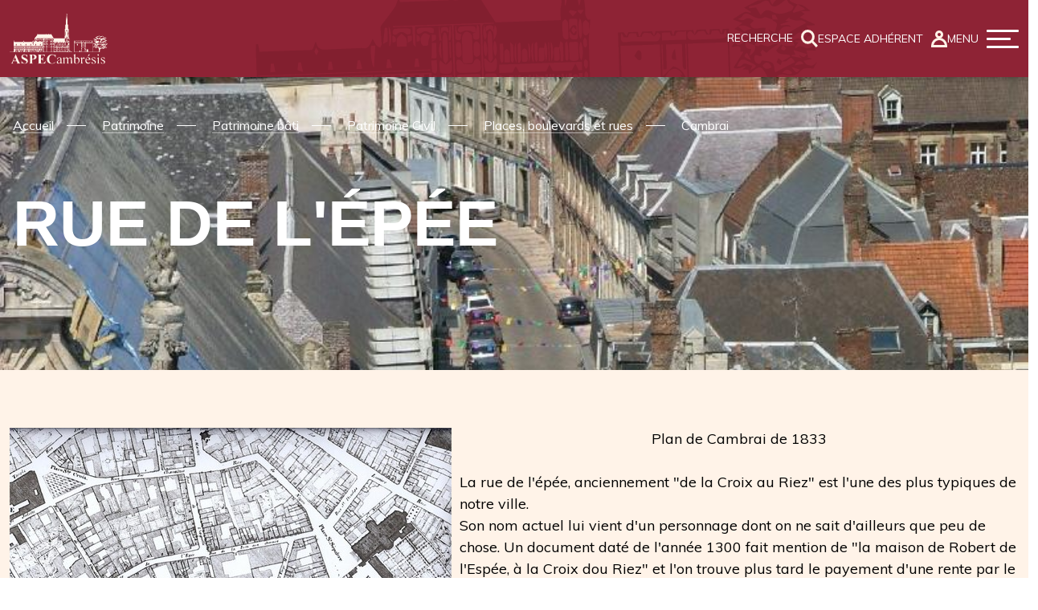

--- FILE ---
content_type: text/html; charset=utf-8
request_url: https://www.aspecambrai.org/page-10114-epee.html
body_size: 7020
content:
<!DOCTYPE html>
<!--[if lt IE 7]>      <html class="ie8 ie6 ie7" lang="fr"> <![endif]-->
<!--[if IE 7]>         <html class="ie8 ie7" lang="fr">     <![endif]-->
<!--[if IE 8]>         <html class="ie8" lang="fr">         <![endif]-->
<!--[if gt IE 8]><!--> <html lang="fr">                    <!--<![endif]-->


<head>
	<meta charset="utf-8" />
	<title>Rue de l'Épée</title>
	
	
	<meta name="keywords" content="" />
	<meta name="description" content="" />
	<meta name="author" content="KEEO" />
	

	<link rel="shortcut icon" type="image/x-icon" href="/cache/favicon_1.ico" />

	<link href="https://fonts.googleapis.com/css?family=Roboto+Condensed:300,400,700|Roboto:300,400,400i,500,700" rel="stylesheet">
	<link href="https://fonts.googleapis.com/icon?family=Material+Icons|Material+Icons+Round|Material+Icons+Outlined" rel="stylesheet">

	<link rel="stylesheet" href="/css/bootstrap.min.css">
	
	<link rel="stylesheet" href="/cache/css/1.css" type="text/css" media="all" />
	<link rel="stylesheet" href="https://cdn.keeo.com/tarteaucitron2.min.css?v=2024-06-11" type="text/css" media="all" />
	<link rel="stylesheet" href="/javascript/highslide/highslide.css" type="text/css" media="all" />
	<link rel="stylesheet" href="/cache/css/f25ed08ac7b1c7f2ae80c1e22f5e675d.css" type="text/css" media="all" />
	
	
	
	<link rel="stylesheet" href="https://pro.fontawesome.com/releases/v5.10.0/css/all.css" integrity="sha384-AYmEC3Yw5cVb3ZcuHtOA93w35dYTsvhLPVnYs9eStHfGJvOvKxVfELGroGkvsg+p" crossorigin="anonymous"/>
	
	
	

	<!-- Mobile -->
	<meta name="viewport" content="width=device-width, initial-scale=1.0">

	<!--  HTML5 conversion -->
	<!--[if lt IE 9]>
		<script src="http://html5shiv.googlecode.com/svn/trunk/html5.js"></script>
	<![endif]-->

	<script src="/javascript/bootstrap/5.0.2/bootstrap.bundle.min.js"></script>




<style media="all">
	:root {
		--tarteaucitron_primary: #e45b2f;
		--tarteaucitron_secondary: #c24e28;
		--tarteaucitron_green: #8cb821;
		--tarteaucitron_red: #c90b02;
		--tarteaucitron_position_fallback: absolute;
	}
</style>
</head>
<body id="top" role="document" itemscope="itemscope" itemtype="http://schema.org/WebPage">


<!-- page  -->
<header class="banner bg --rouge">
  <div class="container-fluid h-100">
    <div class="wrapper h-100">
      <form action="https://www.aspecambrai.org/recherche" class="form_search link_header" method="get" name="p">
        <div class="form__group">
            <input id="q" name="q" class="form__control" type="text">
            <span class="form__bar"></span>
            <label for="q" class="form__label">Saisissez votre recherche ici</label>
        </div>

        <svg fill="#fff" height="24" viewBox="0 0 24 24" width="24" class="close form_search--js" xmlns="http://www.w3.org/2000/svg">
            <path d="M19 6.41L17.59 5 12 10.59 6.41 5 5 6.41 10.59 12 5 17.59 6.41 19 12 13.41 17.59 19 19 17.59 13.41 12z"/>
            <path d="M0 0h24v24H0z" fill="none"/>
        </svg>
      </form>
      <a class="brand h-100 d-flex justify-content-center align-items-center" href="/" aria-label="Retour à l'accueil">
        <img class="logo" src="/graph/site/2022/logo.png" alt="Logo de l'ASPEC">
      </a>
      
      <div class="main-menu-wrapper">
        




<nav class="nav-primary mobile menu_principal">
    <div class="menu_content">
        <div class="tiroirs">
            
                <div class="item">
                    <div class="closed">
                        <span class="titre">
                            
                            
                                Patrimoine
                            
                        </span>
                        
                        <span class="deploy">
                            <span class="fal fa-plus"></span>
                        </span>
                        
                    </div>
                    
                        <div class="description">
                            <ul>
                                
                                    <li>
                                        <a href="https://www.aspecambrai.org/rubrique-5261.html"  >Patrimoine bâti</a>
                                    </li>
                                
                                    <li>
                                        <a href="https://www.aspecambrai.org/rubrique-5340.html"  >Patrimoine immatériel</a>
                                    </li>
                                
                                    <li>
                                        <a href="https://www.aspecambrai.org/rubrique-6.html"  >Patrimoine naturel</a>
                                    </li>
                                
                            </ul>
                        </div>
                    
                </div>
            
                <div class="item">
                    <div class="closed">
                        <span class="titre">
                            
                            
                                Environnement
                            
                        </span>
                        
                        <span class="deploy">
                            <span class="fal fa-plus"></span>
                        </span>
                        
                    </div>
                    
                        <div class="description">
                            <ul>
                                
                                    <li>
                                        <a href="https://www.aspecambrai.org/page-1029.html"  >Le concept</a>
                                    </li>
                                
                                    <li>
                                        <a href="https://www.aspecambrai.org/page-1034.html"  >Vélo et bicyclette</a>
                                    </li>
                                
                                    <li>
                                        <a href="https://www.aspecambrai.org/page-1026.html"  >Mobilité cambrésienne</a>
                                    </li>
                                
                                    <li>
                                        <a href="https://www.aspecambrai.org/page-1030.html"  >Compostage à domicile</a>
                                    </li>
                                
                                    <li>
                                        <a href="https://www.aspecambrai.org/page-1042.html"  >Habitat</a>
                                    </li>
                                
                            </ul>
                        </div>
                    
                </div>
            
                <div class="item">
                    <div class="closed">
                        <span class="titre">
                            
                            
                                Conseils
                            
                        </span>
                        
                        <span class="deploy">
                            <span class="fal fa-plus"></span>
                        </span>
                        
                    </div>
                    
                        <div class="description">
                            <ul>
                                
                                    <li>
                                        <a href="https://www.aspecambrai.org/page-10052-vous-voulez-changer-fenetres.html"  >Changer de fenêtres ?</a>
                                    </li>
                                
                                    <li>
                                        <a href="https://www.aspecambrai.org/page-10053-parlons-style.html"  >Parlons un peu "style"</a>
                                    </li>
                                
                                    <li>
                                        <a href="https://www.aspecambrai.org/page-10051-faire-avec-porte.html"  >Que faire avec la porte ?</a>
                                    </li>
                                
                                    <li>
                                        <a href="https://www.aspecambrai.org/page-10054-avoir-conseils.html"  >Où trouver de bons conseils ?</a>
                                    </li>
                                
                                    <li>
                                        <a href="https://www.aspecambrai.org/page-10055-nettoyer-ravaler-peindre-facade.html"  >Nettoyer, ravaler, peindre la façade</a>
                                    </li>
                                
                                    <li>
                                        <a href="https://www.aspecambrai.org/page-10101-reglementation.html"  >Règlementation</a>
                                    </li>
                                
                                    <li>
                                        <a href="https://www.aspecambrai.org/page-10103-volets.html"  >Et les volets ?</a>
                                    </li>
                                
                                    <li>
                                        <a href="https://www.aspecambrai.org/page-10124-documentation.html"  >Documentation technique</a>
                                    </li>
                                
                                    <li>
                                        <a href="https://www.aspecambrai.org/page-10176.html"  >Formulaires téléchargeables</a>
                                    </li>
                                
                            </ul>
                        </div>
                    
                </div>
            
                <div class="item">
                    <div class="closed">
                        <span class="titre">
                            
                            
                                ASPECambrésis
                            
                        </span>
                        
                        <span class="deploy">
                            <span class="fal fa-plus"></span>
                        </span>
                        
                    </div>
                    
                        <div class="description">
                            <ul>
                                
                                    <li>
                                        <a href="https://www.aspecambrai.org/page-10006-association.html"  >Organisation</a>
                                    </li>
                                
                                    <li>
                                        <a href="https://www.aspecambrai.org/page-10008-historique.html"  >Historique</a>
                                    </li>
                                
                                    <li>
                                        <a href="https://www.aspecambrai.org/page-10116-bonnes-adressses.html"  >Liens et adresses</a>
                                    </li>
                                
                                    <li>
                                        <a href="https://www.aspecambrai.org/rubrique-5249.html"  >Prix ASPEC</a>
                                    </li>
                                
                                    <li>
                                        <a href="https://www.aspecambrai.org/page-10118-bibliographie.html"  >Bibliographie</a>
                                    </li>
                                
                            </ul>
                        </div>
                    
                </div>
            
                <div class="item">
                    <div class="closed">
                        <span class="titre">
                            
                            
                                Espace adhérents
                            
                        </span>
                        
                        <span class="deploy">
                            <span class="fal fa-plus"></span>
                        </span>
                        
                    </div>
                    
                        <div class="description">
                            <ul>
                                
                                    <li>
                                        <a href="https://www.aspecambrai.org/page-10138-presentation.html"  >Bienvenue dans l'espace adhérents</a>
                                    </li>
                                
                                    <li>
                                        <a href="https://www.aspecambrai.org/rubrique-37.html"  >Bulletins</a>
                                    </li>
                                
                                    <li>
                                        <a href="https://www.aspecambrai.org/rubrique-5259.html"  >Assemblées générales</a>
                                    </li>
                                
                            </ul>
                        </div>
                    
                </div>
            
                <div class="item">
                    <div class="closed">
                        <span class="titre">
                            
                                <a href="https://www.aspecambrai.org/rubrique-5303.html"  >Actualités</a>
                            
                            
                        </span>
                        
                    </div>
                    
                </div>
            
                <div class="item">
                    <div class="closed">
                        <span class="titre">
                            
                            
                                Partenaires
                            
                        </span>
                        
                        <span class="deploy">
                            <span class="fal fa-plus"></span>
                        </span>
                        
                    </div>
                    
                        <div class="description">
                            <ul>
                                
                                    <li>
                                        <a href="https://www.aspecambrai.org/week-end.html"  >Le Groupement des Généalogistes Amateurs...</a>
                                    </li>
                                
                                    <li>
                                        <a href="https://www.aspecambrai.org/cambresis-terre-histoire.html"  >Cambrésis Terre d'Histoire</a>
                                    </li>
                                
                                    <li>
                                        <a href="https://www.aspecambrai.org/archeosite-rues-vignes.html"  >Archéosite</a>
                                    </li>
                                
                                    <li>
                                        <a href="https://www.aspecambrai.org/cap-cattenieres-animations-patrimoines.html"  >CAP, Cattenières Animations et Patrimoines</a>
                                    </li>
                                
                                    <li>
                                        <a href="https://www.aspecambrai.org/les-amis-clocher-cagnoncles.html"  >Les Amis du Clocher de Cagnoncles</a>
                                    </li>
                                
                                    <li>
                                        <a href="https://www.aspecambrai.org/puerorum-villa.html"  >Puerorum Villa</a>
                                    </li>
                                
                                    <li>
                                        <a href="https://www.aspecambrai.org/les-amis-cambresis.html"  >Les Amis du Cambrésis</a>
                                    </li>
                                
                                    <li>
                                        <a href="https://www.aspecambrai.org/les-amis-chateau-territoire-esnes.html"  >Les Amis du Château et du Territoire d'Esnes</a>
                                    </li>
                                
                            </ul>
                        </div>
                    
                </div>
            
                <div class="item">
                    <div class="closed">
                        <span class="titre">
                            
                            
                                Expositions
                            
                        </span>
                        
                        <span class="deploy">
                            <span class="fal fa-plus"></span>
                        </span>
                        
                    </div>
                    
                        <div class="description">
                            <ul>
                                
                                    <li>
                                        <a href="https://www.aspecambrai.org/rubrique-16.html"  >Balcons de Cambrai</a>
                                    </li>
                                
                                    <li>
                                        <a href="https://www.aspecambrai.org/rubrique-17.html"  >Décors de façade</a>
                                    </li>
                                
                                    <li>
                                        <a href="https://www.aspecambrai.org/rubrique-15.html"  >Toits de Cambrai</a>
                                    </li>
                                
                                    <li>
                                        <a href="https://www.aspecambrai.org/rubrique-18.html"  >L'Art Déco Cambrésien</a>
                                    </li>
                                
                                    <li>
                                        <a href="https://www.aspecambrai.org/rubrique-38.html"  >Ouvertures cambrésiennes</a>
                                    </li>
                                
                            </ul>
                        </div>
                    
                </div>
            
                <div class="item">
                    <div class="closed">
                        <span class="titre">
                            
                            
                                Langues
                            
                        </span>
                        
                        <span class="deploy">
                            <span class="fal fa-plus"></span>
                        </span>
                        
                    </div>
                    
                        <div class="description">
                            <ul>
                                
                                    <li>
                                        <a href="https://www.aspecambrai.org/page-10070-welcome.html"  >English</a>
                                    </li>
                                
                                    <li>
                                        <a href="https://www.aspecambrai.org/page-10085-espana.html"  >Español</a>
                                    </li>
                                
                                    <li>
                                        <a href="https://www.aspecambrai.org/page-10087-deutsch.html"  >Deutsch</a>
                                    </li>
                                
                                    <li>
                                        <a href="https://www.aspecambrai.org/page-10119-russe.html"  >Russe</a>
                                    </li>
                                
                                    <li>
                                        <a href="https://www.aspecambrai.org/page-10139-portugais.html"  >Português</a>
                                    </li>
                                
                                    <li>
                                        <a href="https://www.aspecambrai.org/page-10141-neerlandais.html"  >Nederlands</a>
                                    </li>
                                
                                    <li>
                                        <a href="https://www.aspecambrai.org/page-10086-italiano.html"  >Italiano</a>
                                    </li>
                                
                                    <li>
                                        <a href="https://www.aspecambrai.org/page-1028.html"  >Polski</a>
                                    </li>
                                
                            </ul>
                        </div>
                    
                </div>
            
                <div class="item">
                    <div class="closed">
                        <span class="titre">
                            
                                <a href="https://www.aspecambrai.org/rubrique-5271.html"  >Patrimoine en péril !</a>
                            
                            
                        </span>
                        
                    </div>
                    
                </div>
            
        </div>
    </div>
    
</nav>



        
        <div class="icons">
            <span class="icon form_search--js">
              <span class="desktop">Recherche</span>  
              <svg xmlns="http://www.w3.org/2000/svg" width="21.061" height="21.061" viewBox="0 0 21.061 21.061">
                <g id="Groupe_10" data-name="Groupe 10" transform="translate(-1024 -30)">
                  <g id="Ellipse_2" data-name="Ellipse 2" transform="translate(1024 30)" fill="none" stroke="#fff3e8" stroke-width="3">
                    <circle cx="8.5" cy="8.5" r="8.5" stroke="none"/>
                    <circle cx="8.5" cy="8.5" r="7" fill="none"/>
                  </g>
                  <line id="Ligne_4" data-name="Ligne 4" x2="6.5" y2="6.5" transform="translate(1037.5 43.5)" fill="none" stroke="#fff3e8" stroke-width="3"/>
                </g>
              </svg>
            </span>

            <a href="https://www.aspecambrai.org/rubrique-37.html" class="icon">
              <span class="desktop">Espace adhérent</span>  
              <svg xmlns="http://www.w3.org/2000/svg" width="20" height="21" viewBox="0 0 20 21">
                <g id="Groupe_6" data-name="Groupe 6" transform="translate(-1241 -30)">
                  <g id="Rectangle_14" data-name="Rectangle 14" transform="translate(1241 39)" fill="none" stroke="#fff3e8" stroke-width="3">
                    <path d="M10,0h0A10,10,0,0,1,20,10v2a0,0,0,0,1,0,0H0a0,0,0,0,1,0,0V10A10,10,0,0,1,10,0Z" stroke="none"/>
                    <path d="M10,1.5h0A8.5,8.5,0,0,1,18.5,10v.5a0,0,0,0,1,0,0H1.5a0,0,0,0,1,0,0V10A8.5,8.5,0,0,1,10,1.5Z" fill="none"/>
                  </g>
                  <g id="Ellipse_1" data-name="Ellipse 1" transform="translate(1246 30)" fill="none" stroke="#fff3e8" stroke-width="3">
                    <circle cx="5" cy="5" r="5" stroke="none"/>
                    <circle cx="5" cy="5" r="3.5" fill="none"/>
                  </g>
                </g>
              </svg>
            </a>

            <span class="icon menu-trigger ">
              <span class="desktop">Menu</span>  
              <div class="nav-icon">
                <span></span>
                <span></span>
                <span></span>
              </div>
              
            </span>
        </div>
      </div>
    </div>
  </div>
</header>



<div class="right_nav d-none d-md-block">
    
    
    
</div>

	
<div id="main">
	
<div class="corps">

	
<!-- page1  -->

    
    <div class="page_header">
        <div class="bg-image mobile" style="background-position: center center; background-image : url(/cache/fichs_declinaison/11128_12.jpg);"></div>
        
	
	
	<div class="container gx-0">
		<div id="breadcrumb" class="localisateur_wrapper px-3 mt-3 mt-lg-5">
			<div class="row">
				<div class="col-12">
					<div itemscope itemtype="http://data-vocabulary.org/Breadcrumb">
						
							
								<a class="localisateur_link" href="https://www.aspecambrai.org" itemprop="url"><span itemprop="title">Accueil</span></a><span class="separator"></span>
							
						
							
								<a class="localisateur_link" href="https://www.aspecambrai.org/rubrique-5256.html" itemprop="url"><span itemprop="title">Patrimoine</span></a><span class="separator"></span>
							
						
							
								<a class="localisateur_link" href="https://www.aspecambrai.org/rubrique-5261.html" itemprop="url"><span itemprop="title">Patrimoine bâti</span></a><span class="separator"></span>
							
						
							
								<a class="localisateur_link" href="https://www.aspecambrai.org/rubrique-5298.html" itemprop="url"><span itemprop="title">Patrimoine Civil</span></a><span class="separator"></span>
							
						
							
								<a class="localisateur_link" href="https://www.aspecambrai.org/rubrique-5323.html" itemprop="url"><span itemprop="title">Places, boulevards et rues</span></a><span class="separator"></span>
							
						
							
								<a class="localisateur_link" href="https://www.aspecambrai.org/rubrique-5348.html" itemprop="url"><span itemprop="title">Cambrai</span></a>
							
						
					</div>
				</div>
			</div>
		</div>
	</div>
	


        <div class="container-fluid header gx-0 mb-4">
            <div class="bg-image desktop" style="background-position: center center; background-image : url(/cache/fichs_declinaison/11128_12.jpg);"></div>
            
            <div class="container title_wrapper p-3">
                <h1 class="section__title pf-title">Rue de l'Épée</h1>
            </div>
            
            

            
        </div>
    </div>
    
    



	


<article id="content" class="container py-5">
	

	<div class="content">
		<p><a  href="/cache/fichs_declinaison/11725_3.jpg" class="highslide" onclick="if(!/Android|webOS|iPhone|iPad|iPod|BlackBerry|IEMobile|Opera Mini/i.test(navigator.userAgent)){
			return hs.expand(this,{allowSizeReduction:false,slideshowGroup:'images'});
	}"><img  src="/cache/fichs_declinaison/11725_1.jpg" width="550" height="362" galleryImg="no" alt="Rue de l'Ep&eacute;e" style="float:left;margin:0 10px 10px 0;" /></a> <span class='highslide-heading'></span><span class='highslide-caption'><strong> <a  href="/fichs/11725.jpg" target="_blank">Rue de l'Epée</a> &nbsp;</strong></span></p>

<p style="text-align:center">Plan de Cambrai de 1833</p>

<p>&nbsp;</p>

<p>La rue de l&#39;&eacute;p&eacute;e, anciennement &quot;de la Croix au Riez&quot; est l&#39;une des plus typiques de notre ville.<br />
Son nom actuel lui vient d&#39;un personnage dont on ne sait d&#39;ailleurs que peu de chose. Un document dat&eacute; de l&#39;ann&eacute;e 1300 fait mention de &quot;la maison de Robert de l&#39;Esp&eacute;e, &agrave; la Croix dou Riez&quot; et l&#39;on trouve plus tard le payement d&#39;une rente par le Conseiller Carlier sur &quot;sa maison dite l&#39;Ep&eacute;e rue de la Croix au Riez&quot;.</p>

<p><br />
Il est donc probable que c&#39;est un homme qui a donn&eacute; son nom &agrave; une maison et celle-ci &agrave; la rue.</p>

<p>Contrairement &agrave; ses voisines, de Vaucelette ou des Chanoines, la rue de l&#39;Ep&eacute;e &eacute;tait pour l&#39;essentiel occup&eacute;e par des notables, nobles ou non, et les maisons appartenant &agrave; des &eacute;tablissements religieux y &eacute;taient relativement peu nombreuses.</p>

<p>La plupart de celles que l&#39;on y voit actuellement datent de XVIIe ou du XVIIIe si&egrave;cle. Quelques-unes seulement sont de construction plus tardive.</p>

<p>On trouvera au N&deg;5 : l&#39;H&ocirc;tel de H&eacute;raugui&egrave;res ; N&deg;6 : un H&ocirc;tel dat&eacute; de 1637 ; N&deg;8 : un h&ocirc;tel dat&eacute; de 1697 ; N&deg; 8bis :&nbsp;l&#39;H&ocirc;tel de Granmont ; N&deg; 15 : l&#39;H&ocirc;tel de Franqueville ; N&deg;19 :&nbsp;l&#39;h&ocirc;tel de la Woestine.<br />
<br />
Une &eacute;tude d&eacute;taill&eacute;e sur l&#39;ensemble de la rue sera prochainement publi&eacute;e sur ce site.</p>

<p><br />
Voir aussi <a  href="https://www.aspecambrai.org/page-10060-hotel-woestine.html" id="0-0-0-0-0-0-0-0">l&#39;H&ocirc;tel de la Woestine</a>, rue de l&#39;Ep&eacute;e page Maisons et demeures.</p>

		<div class="clear"></div>
	</div>

	



<aside id="image">
	
	
		<div class="images">
			
				<a href="/fichs/11128.jpg" target="_blank" class="image">
					<div class="bg_img" style="background-image:url('/fichs/11128.jpg'); background-position: center center;">

					</div>
				</a>
			
				<a href="/fichs/11129.jpg" target="_blank" class="image">
					<div class="bg_img" style="background-image:url('/fichs/11129.jpg'); background-position: center center;">

					</div>
				</a>
			
				<a href="/fichs/11130.jpg" target="_blank" class="image">
					<div class="bg_img" style="background-image:url('/fichs/11130.jpg'); background-position: center center;">

					</div>
				</a>
			
		</div>
		
	
  

	

</aside>













</article>

</div>

</div>


<footer>
    <div class="bg --secondary">
        <div class="footer">
            <div class="container">
                <div class="wrapper">
                    <div class="contact-content">
                        <img class="logo" src="/graph/site/2022/logo_footer.svg" alt="Logo de l'ASPEC">
                        
                        
                        <div class="infos">
                            <p>ASPECambr&eacute;sis<br />
Maison Falleur<br />
39 Rue Saint Georges<br />
59400 - Cambrai</p>

<p>&nbsp;</p>

                        </div>
                        
                    </div>
                    <div class="contact-content">
                        
                        
                        <div class="infos contact">
                            <h2 style="text-align:center"><span style="color:#420A13">- PLAN DU SITE -</span></h2>

<hr />
<h3 style="text-align:center"><a  href="https://www.aspecambrai.org/plan-site.html"><span style="color:#FFF3E8">PLAN DU SITE</span></a></h3>

<h3 style="text-align:center"><a  href="https://www.aspecambrai.org/mentions-legales.html"><span style="color:#FFF3E8">MENTIONS L&Eacute;GALES</span></a></h3>

<h3 style="text-align:center"><a  href="https://www.aspecambrai.org/page-1052.html"><span style="color:#FFF3E8">STATUTS</span></a></h3>

<h3 style="text-align:center"><a  href="https://www.aspecambrai.org/politique-confidentialite.html"><span style="color:#FFF3E8">POLITIQUE DE CONFIDENTIALIT&Eacute;</span></a></h3>

<hr />
                        </div>
                        
                    </div>
                    <div class="contact-content">
                        <div class="infos">
                            <a href="https://www.aspecambrai.org/rubrique-37.html" class="btn-custom --jaune"><span class="icon_first"><svg xmlns="http://www.w3.org/2000/svg" width="20" height="21" viewBox="0 0 20 21">
  <g id="Groupe_71" data-name="Groupe 71" transform="translate(-1241 -30)">
    <g id="Rectangle_14" data-name="Rectangle 14" transform="translate(1241 39)" fill="none" stroke="" stroke-width="3">
      <path d="M10,0h0A10,10,0,0,1,20,10v2a0,0,0,0,1,0,0H0a0,0,0,0,1,0,0V10A10,10,0,0,1,10,0Z" stroke="none"/>
      <path d="M10,1.5h0A8.5,8.5,0,0,1,18.5,10v.5a0,0,0,0,1,0,0H1.5a0,0,0,0,1,0,0V10A8.5,8.5,0,0,1,10,1.5Z" fill="none"/>
    </g>
    <g id="Ellipse_1" data-name="Ellipse 1" transform="translate(1246 30)" fill="none" stroke="" stroke-width="3">
      <circle cx="5" cy="5" r="5" stroke="none"/>
      <circle cx="5" cy="5" r="3.5" fill="none"/>
    </g>
  </g>
</svg>
</span> ESPACE ADHÉRENT</a>
                        </div>
                    </div>
                </div>
            </div>
        </div>
        <div class="sub-footer container nodeco">
            <div class="container">
                <div class="wrapper">
                    <span class="mr-3">Tous droits réservés © 2026 ASPE Cambrésis</span>
                    
                    
                    

                </div>
            </div>
        </div>
    </div>
</footer>







<script type="text/javascript" src="https://cdn.keeo.com/tarteaucitron_style.js"></script>

<script type="text/javascript" src="https://tarteaucitron.io/load.js?locale=fr&domain=aspecambrai.org&uuid=8c587d5c6e1d7eb205177c86f2a19dc117d82d3d"></script>

<script type="text/javascript" src="/cache/d24fee5ab563c963fc5811a28c5ab1af.js"></script>

<script type="text/javascript" src="/javascript/highslide/highslide-full.packed.js"></script>

<script type="text/javascript" src="https://www.googletagmanager.com/gtag/js?id=G-M7WCLX5WZM"></script>

<script type="text/javascript" src="/cache/1880527c28a0e597f2059db67bac17bf.js"></script>


<script type="text/javascript">
			<!-- Google tag (gtag.js) -->
			window.dataLayer = window.dataLayer || [];
			function gtag(){dataLayer.push(arguments);}
			gtag('js', new Date());

			gtag('config', 'G-M7WCLX5WZM');
			</script>


<!--[if lte IE 7]>
	<div class="alert-ie">
		<p>
			<strong>Attention ! </strong><br/>
			Votre navigateur (Internet Explorer 6 ou 7) présente de sérieuses lacunes en terme de sécurité et de performances, dues à son obsolescence.<br/>
			En conséquence, ce site sera consultable mais de manière moins optimale qu'avec un navigateur récent<br/>
			(
				<a href="http://www.browserforthebetter.com/download.html">Internet Explorer 8+</a>,
				<a href="http://www.mozilla-europe.org/fr/firefox/">Firefox</a>,
				<a href="http://www.google.com/chrome?hl=fr">Chrome</a>,
				<a href="http://www.apple.com/fr/safari/download/">Safari</a>,...
			)
		</p>
	</div>
<![endif]-->

</body>
</html>


--- FILE ---
content_type: text/css
request_url: https://www.aspecambrai.org/cache/css/1.css
body_size: 1215
content:
body
{	
background-image:url(/graph/fond_site.gif);
margin:0;
	font-size:11px;
	font-family:tahoma;
	color:#000000;
	background-color:#ffffff;
	scrollbar-3dlight-color:#A80103;
	scrollbar-face-color: #ffffff; 
	scrollbar-shadow-color: #888888; 
	scrollbar-highlight-color: #ffffff; 
	scrollbar-darkshadow-color: #ffffff;
	scrollbar-track-color: #ffffff; 
	scrollbar-arrow-color: #A80103;
}


p {margin-top:0px;margin-bottom:0px}
td {font-size:11px;font-family:}

hr {color:#A80103;height:1px}

h1{FONT-WEIGHT: bold; FONT-FAMILY:arial;FONT-SIZE: 16pt; TEXT-TRANSFORM: uppercase; COLOR:#AC0705;margin-bottom:4px}
h2{FONT-SIZE: 14pt;COLOR: #777777;margin-bottom:4px;font-family:garamond;text-transform:uppercase;}
h3{FONT-SIZE: 11pt; margin:10px 0px 0px 0px; font-weight:bold;color:#000080}
h4{FONT-WEIGHT: bold; FONT-SIZE: 12pt;  COLOR:#888888;margin:0px}

input{font-size:9px}
select{font-size:9px}
textarea{font-size:11px}

.titre {font-size:11px;font-weight:bold;color:#A80103;}
.erreur {font-size:11px;font-weight:bold;color:#f00000;}

.lettrine:first-letter { font-size:35px;float:left;padding-right:5px;padding-bottom:5px}

.padding {padding:4px}
.margin {margin:3px}

.left{float:left}
.right{float:right}

.gauche{text-align:left}
.centre{text-align:center}
.droite{text-align:right}
.justifie{text-align:justify}

.lettrine {float: left; font-size: 3em; font-weight: bold; line-height: 1em;}

.bordure {border-style:solid;border-width:1px;}

.couleur_fonce {color:#A80103}
.couleur_clair {color:}
.couleur_texte {color:#555555}
.couleur_fond {color:#ffffff}
.couleur_grise {color:#888888}
.couleur_ombre {color:#eeeeee}


.background_fonce {background-color:#A80103}
.background_clair {background-color:}
.background_texte {background-color:#555555}
.background_fond {background-color:#ffffff}
.background_grise {background-color:#888888}
.background_ombre {background-color:#eeeeee}

ul.menu
{
	margin:0 0 10px 0px;
	
	padding-left:10px;
  text-indent:-2em;
  
  list-style-type:none;	
	list-style-position:inside;
	
}

.liste{margin-left:7px;text-indent:-7px}

li.titre {list-style-image:url(/imgs/pictos/liste_etoile.gif)}
li.fleche {list-style-image:url(/imgs/pictos/liste_fleche.gif)}
li.fleche_mini {list-style-image:url(/imgs/pictos/liste_fleche_mini.gif)}
li.triangle {list-style-image:url(/imgs/pictos/triangle.gif)}
li.fleche_haut {list-style-image:url(/imgs/pictos/fleche_haut.gif)}

ul.etoile {list-style-image:url(/imgs/pictos/liste_etoile.gif)}
ul.fleche {list-style-image:url(/imgs/pictos/liste_fleche.gif)}
ul.fleche_mini {list-style-image:url(/imgs/pictos/liste_fleche_mini.gif)}
ul.triangle {list-style-image:url(/imgs/pictos/triangle.gif)}
ul.fleche_haut {list-style-image:url(/imgs/pictos/fleche_haut.gif)}

.gras {font-weight:bold}
.italique{font-style:italic}
.souligne{font-decoration:underline}

.spacer{clear:both;}



ul{margin-top:0px;list-style-image:url(/imgs/puce.gif)}

localisateur_titre{font-weight:bold;color:#888888}

a:link{color:#888888;text-decoration:none}
a:visited{color:#888888;text-decoration:none}
a:hover{color:#000000;text-decoration:underline}

a.pratique:link{color:#888888;text-decoration:none}
a.pratique:visited{color:#888888;text-decoration:none}
a.pratique:hover{color:red;text-decoration:underline}

a.ns:link{text-decoration:none}
a.ns:visited{text-decoration:none}
a.ns:hover{text-decoration:underline}

a.localisateur:link{color:#888888;text-decoration:none}
a.localisateur:visited{color:#888888;text-decoration:none}
a.localisateur:hover{color:#888888;text-decoration:underline}


.page1_interieure{
background:none #ffffff;
color:#555555;
font-family:Trebuchet MS;
font-size:10pt;
width:590px;
}

.page2_interieure{
background:none #ffffff;
color:#000000;
font-family:Trebuchet MS;
font-size:10pt;
}

.page3_interieure{
background:none #ffffff;
color:#555555;
font-family:Trebuchet MS;
font-size:10pt;
}

.cadre_rollover{border:1px solid #ffffff;background-color:#ffffff;padding:5px;width:300px;min-height:70px}

.button{background-color:#d2232a;color:#ffffff;text-transform:lowercase}

a img {border:none;}


--- FILE ---
content_type: text/css
request_url: https://www.aspecambrai.org/cache/css/f25ed08ac7b1c7f2ae80c1e22f5e675d.css
body_size: 9709
content:
@import"https://fonts.googleapis.com/css2?family=Muli:wght@100;300;400;700&family=Ubuntu:wght@300;400;500;700&Source+Serif+Pro:wght@300;400;600;700&display=swap";body{font-size:16px}.impression{display:flex;justify-content:right;font-size:1.5rem;margin-bottom:.5rem}.impression a{color:#8e2335;text-decoration:none !important}.d-print-only:not(.print-show),.print-only:not(.print-show),.print-yes:not(.print-show){display:none !important}.h-100{height:100%}@media print{.article,.article__main,.article__content{overflow-y:visible}.d-print-none,.print-none,.print-no,.no-print,.no-print *{display:none !important}.d-print-only,.print-only,.print-yes{display:block !important}#pf-body .row{display:flex}}body{font-family:"Muli",sans-serif,sans-serif;min-width:1640px;min-height:100vh;display:flex;flex-direction:column}body #main{flex:1 1 auto;display:flex;flex-direction:column}body #main .corps{background:#fff3e8;height:100%;flex:1 0 auto}body.menu_actif{overflow:hidden}body.menu_actif::after{content:"";position:absolute;inset:0;background-color:rgba(0,0,0,.6);z-index:500}body.menu_desktop_actif{overflow:hidden}body.menu_desktop_actif::after{content:"";position:absolute;inset:0;z-index:500}@media only screen and (max-width: 1640px){body{min-width:320px}}div#mb_module.mb-css.mb_module .cdf_MapButtonOverlay,.leaflet-pane{z-index:2 !important}.overflow_visible{overflow:visible !important}.leaflet-top,.leaflet-bottom,.leaflet-control{z-index:3 !important}.title_wrapper .section__title{hyphens:auto}#map{position:relative}.gmap_mini{max-height:300px;overflow:hidden;position:relative;border-radius:.5rem}.tiroirs{display:flex;flex-direction:column}.tiroirs .item{margin-bottom:1rem;border:1px solid #dedede;border-radius:5px;width:100%}.tiroirs .item .closed{cursor:pointer;display:flex;align-items:center;padding:23px;transition:all 300ms ease}.tiroirs .item .closed .deploy{width:34px;height:34px;border-radius:50px;color:#8e2335;border:3px solid #8e2335;margin-right:1rem;display:inline-flex;justify-content:center;align-items:center;font-size:1.625rem;transition:all 300ms ease;flex:0 0 auto}.tiroirs .item .closed .titre{font-family:"Muli",sans-serif;font-size:1.25rem;color:#1b1918}.tiroirs .item .description{margin-top:1rem;padding:23px;padding-top:0;display:none}.tiroirs .item .description a{display:inherit;margin-top:1rem}.tiroirs .item.active .closed{background-color:#8e2335}.tiroirs .item.active .closed .titre{color:#fff}.tiroirs .item.active .deploy{transform:rotate(45deg);border-color:#fff;color:#fff}table{max-width:100%}.container{max-width:1640px;overflow:hidden}.admin__toolbar{background-color:#cd1316}.admin__toolbar a{color:#fff;align-items:center;justify-content:center;text-decoration:none}.btn-custom{padding:.8rem 2.5rem;transition:all 500ms ease;text-transform:none;cursor:pointer;display:inline-flex;background:#8e2335;color:#fff;text-decoration:none !important;text-align:center;justify-content:center;align-items:center;border:none}@media screen and (max-width: 575px){.btn-custom{padding:.5rem 1.5rem}}.btn-custom .icon{display:flex;justify-content:center;align-items:center;height:100%}.btn-custom .icon svg{max-height:80%}.btn-custom .icon_first{display:flex;justify-content:center;align-items:center;height:100%;margin-right:.75rem;margin-left:-0.75rem}.btn-custom .icon_first svg{margin-left:0}.btn-custom svg{margin-left:1rem;transition:all 500ms ease}.btn-custom.--small{padding:.5rem 1.5rem}.btn-custom.--outline{color:#8e2335;background:rgba(0,0,0,0);border:2px solid #8e2335}.btn-custom.--outline:hover{color:#fff;background:#8e2335}.btn-custom.--round{border-radius:50px}.btn-custom.--uppercase{text-transform:uppercase}.btn-custom.--primary{background:#8e2335;color:#fff}.btn-custom.--primary.--outline{color:#8e2335;background:rgba(0,0,0,0);border:2px solid #8e2335}.btn-custom.--primary.--outline:hover{color:#fff;background:#8e2335}.btn-custom.--secondary{background:#420a13;color:#fff}.btn-custom.--secondary.--outline{color:#420a13;background:rgba(0,0,0,0);border:2px solid #420a13}.btn-custom.--secondary.--outline:hover{color:#fff;background:#420a13}.btn-custom.--white{background:#fff;color:#8e2335}.btn-custom.--white.--outline{color:#fff;background:rgba(0,0,0,0);border:2px solid #fff}.btn-custom.--white.--outline:hover{color:#8e2335;background:#fff}.btn-custom.--jaune{background:#efcb34;color:#8e2335}.btn-custom.--jaune.--outline{color:#efcb34;background:rgba(0,0,0,0);border:2px solid #efcb34}.btn-custom.--jaune.--outline:hover{color:#8e2335;background:#efcb34}.btn-custom.--jaune svg{stroke:#8e2335}.btn-custom:hover{background-color:#1b1918;color:#fff;text-decoration:none;box-shadow:0px 10px 20px rgba(0,0,0,.3019607843)}.btn-custom:hover svg{stroke:#fff}.font-roboto{font-family:"Roboto",sans-serif}.font-robotoCondensed{font-family:"Roboto Condensed",sans-serif}.font-ubuntu{font-family:"Ubuntu",sans-serif}.font-lato{font-family:"Lato",sans-serif}.font-muli{font-family:"Muli",sans-serif}.font-source{font-family:"Source Serif Pro",sans-serif}.color-rouge{color:#8e2335}.color-rouge-fonce{color:#28090f}.color-primary{color:#8e2335}.color-secondary{color:#420a13}.color-beige_custom{color:#fff3e8}.color-jaune{color:#efcb34}.color-bleu{color:#2391a3}.color-w{color:#fff}.color-b{color:#1b1918}.color-texte{color:#1b1918}.color-g-dark{color:#383838}.color-g{color:#cbcbcb}.color-g-m{color:#dedede}.color-g-light{color:#f7f7f7}.color-overlay-black-light{color:rgba(0,0,0,.3)}.color-b-light{color:rgba(56,56,56,.5)}.color-error{color:#d50000}.color-success{color:#2e7d32}.color-warning{color:#fca103}.color-facebook{color:#3b5999}.color-twitter{color:#55acee}.color-linkedin{color:#0077b5}.color-youtube{color:#cd201f}.color-instagram{color:#e4405f}.color-orange_custom{color:#e45b2f}.color-gris{color:#aeaeae}.bg{position:relative}.bg.--rouge{background-color:#8e2335}.bg.--rouge-fonce{background-color:#28090f}.bg.--primary{background-color:#8e2335}.bg.--secondary{background-color:#420a13}.bg.--beige_custom{background-color:#fff3e8}.bg.--jaune{background-color:#efcb34}.bg.--bleu{background-color:#2391a3}.bg.--w{background-color:#fff}.bg.--b{background-color:#1b1918}.bg.--texte{background-color:#1b1918}.bg.--g-dark{background-color:#383838}.bg.--g{background-color:#cbcbcb}.bg.--g-m{background-color:#dedede}.bg.--g-light{background-color:#f7f7f7}.bg.--overlay-black-light{background-color:rgba(0,0,0,.3)}.bg.--b-light{background-color:rgba(56,56,56,.5)}.bg.--error{background-color:#d50000}.bg.--success{background-color:#2e7d32}.bg.--warning{background-color:#fca103}.bg.--facebook{background-color:#3b5999}.bg.--twitter{background-color:#55acee}.bg.--linkedin{background-color:#0077b5}.bg.--youtube{background-color:#cd201f}.bg.--instagram{background-color:#e4405f}.bg.--orange_custom{background-color:#e45b2f}.bg.--gris{background-color:#aeaeae}.bg.--decor::before{z-index:0;content:"";width:100%;height:100%;background-image:url("/graph/site/2021/C_ligne.svg");background-position:initial;background-repeat:repeat;background-size:auto;opacity:.05;position:absolute;pointer-events:none}.bg.--decor-blanc::before{z-index:0;content:"";width:100%;height:100%;background-image:url("/graph/site/2021/C_ligne.svg");background-position:initial;background-repeat:repeat;background-size:auto;opacity:.05;position:absolute;pointer-events:none;filter:invert(100%)}.bg.--decor-couleur::before{z-index:0;content:"";width:100%;height:100%;background-image:url("/graph/site/2021/C_ligne_couleur.svg");background-position:initial;background-repeat:repeat;background-size:auto;opacity:.05;position:absolute;pointer-events:none;width:100%}.bg.--decor-couleur-left::before{z-index:0;content:"";width:100%;height:100%;background-image:url("/graph/site/2021/C_ligne_couleur.svg");background-position:initial;background-repeat:repeat;background-size:auto;opacity:.05;position:absolute;pointer-events:none;width:66%;top:0;left:-8.75rem}.bg.--decor-couleur-right::before{z-index:0;content:"";width:100%;height:100%;background-image:url("/graph/site/2021/C_ligne_couleur.svg");background-position:initial;background-repeat:repeat;background-size:auto;opacity:.05;position:absolute;pointer-events:none;width:66%;top:0;right:-8.75rem}.bg.--decor-couleur-right-header{overflow-y:clip;position:relative}.bg.--decor-couleur-right-header::before{z-index:0;content:"";width:100%;height:100%;background-image:url("/graph/site/2021/C_ligne_couleur.svg");background-position:initial;background-repeat:repeat;background-size:auto;opacity:1;position:absolute;pointer-events:none;width:16%;transform:scale(2.3);top:3rem;right:-7.5rem;transform-origin:top right}.bg-image{background-size:cover;background-repeat:no-repeat;height:100%;width:100%}.card-horizontal{overflow:hidden;display:flex;height:100%;background-color:#fff}.card-horizontal .content{padding:1rem 1rem 1rem 2rem}.card-vertical{overflow:hidden;display:flex;flex-direction:column;height:100%;background-color:#fff}.card-vertical .image{width:100%;height:200px}.card-vertical .content{padding:1rem 1rem 1rem 1rem}.text-decor::after{font-family:Ubuntu;content:".";position:relative;left:-10px;color:#8e2335}.text-decor.--no-left::after{left:0}.text-decor.--blanc::after{color:#fff}@media screen and (max-width: 575px){.text-decor::after{left:-0.45ch}}.martop-neg{margin-top:-6rem;padding-top:6rem}


@import"https://fonts.googleapis.com/css2?family=Muli:wght@100;300;400;700&family=Ubuntu:wght@300;400;500;700&Source+Serif+Pro:wght@300;400;600;700&display=swap";body{font-size:16px}.impression{display:flex;justify-content:right;font-size:1.5rem;margin-bottom:.5rem}.impression a{color:#8e2335;text-decoration:none !important}.d-print-only:not(.print-show),.print-only:not(.print-show),.print-yes:not(.print-show){display:none !important}.h-100{height:100%}@media print{.article,.article__main,.article__content{overflow-y:visible}.d-print-none,.print-none,.print-no,.no-print,.no-print *{display:none !important}.d-print-only,.print-only,.print-yes{display:block !important}#pf-body .row{display:flex}}header.banner{position:sticky;top:0;width:100%;background-color:#fff;z-index:600;min-height:96px;box-shadow:0px 3px 6px rgba(0,0,0,.1607843137);display:flex;justify-content:center;align-items:center;flex-wrap:wrap}header.banner .wrapper-top{display:flex;justify-content:flex-end;align-items:center;font-size:1rem}header.banner .wrapper-top .icon{margin-right:1rem}header.banner .wrapper-top .btn-custom .icon{margin-right:0}header.banner .wrapper-top .separator.separator_invisible{height:2.5rem;margin:0 2rem}header.banner .wrapper-top svg{width:30px}header.banner .wrapper{display:grid;grid-template-columns:auto 1fr;grid-gap:2rem;min-height:96px;overflow:hidden}header.banner .wrapper::before{z-index:0;content:"";width:100%;height:100%;background-image:url("/graph/site/2022/logo_header.svg");background-position:initial;background-repeat:repeat;background-size:auto;opacity:1;position:absolute;pointer-events:none;background-repeat:no-repeat;inset:0;background-position:center -170px}header.banner .wrapper .brand{max-width:200px;z-index:1}header.banner .wrapper .main-menu-wrapper{display:flex;align-items:center;justify-content:flex-end}header.banner .wrapper .main-menu-wrapper .icons{margin-left:1rem;display:flex;font-size:2rem;flex-wrap:wrap;justify-content:center;align-items:center;gap:20px;font-size:14px;text-transform:uppercase;color:#fff;z-index:1}header.banner .wrapper .main-menu-wrapper .icons,header.banner .wrapper .main-menu-wrapper .icons svg,header.banner .wrapper .main-menu-wrapper .icons g,header.banner .wrapper .main-menu-wrapper .icons path{transition:all 300ms ease}header.banner .wrapper .main-menu-wrapper .icons .icon{display:flex;justify-content:center;align-items:center;color:#fff;text-decoration:none;cursor:pointer}header.banner .wrapper .main-menu-wrapper .icons .icon span{margin-right:10px}body{position:relative}body.active-menu:before{content:"";position:absolute;top:0;left:0;width:100%;height:100%;background-color:rgba(0,0,0,.3);z-index:997}.menu-trigger{display:none;text-align:center;margin-left:auto;align-items:center;justify-content:center;margin-right:0;margin-left:0;text-decoration:none !important}@media screen and (max-width: 1200px){.menu-trigger{display:inline-block}}@media screen and (max-width: 762px){.desktop{display:none}}.nav-icon{position:relative;width:40px;height:22px;cursor:pointer;float:right}.nav-icon span{display:block;position:absolute;height:3px;width:100%;background:#fff;border-radius:2px;opacity:1;left:0;-webkit-transform:rotate(0deg);-moz-transform:rotate(0deg);-o-transform:rotate(0deg);transform:rotate(0deg);-webkit-transition:.25s ease-in-out;-moz-transition:.25s ease-in-out;-o-transition:.25s ease-in-out;transition:.25s ease-in-out}.nav-icon span:nth-child(1){top:0px}.nav-icon span:nth-child(2){top:10px;width:75%}.nav-icon span:nth-child(3){top:20px}.nav-icon.open span:nth-child(1){top:10px;-webkit-transform:rotate(-45deg);-moz-transform:rotate(-45deg);-o-transform:rotate(-45deg);transform:rotate(-45deg)}.nav-icon.open span:nth-child(2){opacity:0;left:60px}.nav-icon.open span:nth-child(3){top:10px;-webkit-transform:rotate(45deg);-moz-transform:rotate(45deg);-o-transform:rotate(45deg);transform:rotate(45deg)}.sidenav{display:none;margin:1rem;position:fixed;top:0;left:0;width:calc(100% - 2rem);height:auto;z-index:999;overflow-y:auto}.form_search{z-index:9999999999;position:absolute;top:0;right:0;background:rgba(142,35,53,.975);padding:1.2rem 5rem;transition:all .2s ease;transform:translate(-100%, -100%);opacity:0;height:100%;width:100vw;display:flex;align-items:center}.form_search.active{transform:translate(0, 0);opacity:1}.form_search--js{cursor:pointer}.form_search .close{position:absolute;top:5px;right:5px;cursor:pointer}.form_search .form__group{position:relative;width:100%}.form_search .form__control{font-size:18px;padding:10px 10px 10px 5px;-webkit-appearance:none;display:block;background:rgba(0,0,0,0);color:rgba(0,0,0,0);width:100%;border:none;border-radius:0;border-bottom:1px solid rgba(255,255,255,.6)}.form_search .form__control:focus{outline:none}.form_search .form__control:focus,.form_search .form__control.used{color:#fff}.form_search .form__control:focus~.form__label,.form_search .form__control.used~.form__label{top:-20px;transform:scale(0.75);left:-2px;color:rgba(255,255,255,.6)}.form_search .form__control:focus~.form__bar:before,.form_search .form__control:focus~.form__bar:after{width:50%}.form_search .form__label{color:#fff;font-size:18px;font-weight:normal;position:absolute;pointer-events:none;left:5px;top:10px;transition:all .2s ease}.form_search .form__bar{position:relative;display:block;width:100%}.form_search .form__bar:before,.form_search .form__bar:after{content:"";height:2px;width:0;bottom:1px;position:absolute;background-color:#fff;transition:all .2s ease}.form_search .form__bar:before{left:50%}.form_search .form__bar:after{right:50%}@media print{header{display:none}}


@import"https://fonts.googleapis.com/css2?family=Muli:wght@100;300;400;700&family=Ubuntu:wght@300;400;500;700&Source+Serif+Pro:wght@300;400;600;700&display=swap";body{font-size:16px}.impression{display:flex;justify-content:right;font-size:1.5rem;margin-bottom:.5rem}.impression a{color:#8e2335;text-decoration:none !important}.d-print-only:not(.print-show),.print-only:not(.print-show),.print-yes:not(.print-show){display:none !important}.h-100{height:100%}@media print{.article,.article__main,.article__content{overflow-y:visible}.d-print-none,.print-none,.print-no,.no-print,.no-print *{display:none !important}.d-print-only,.print-only,.print-yes{display:block !important}#pf-body .row{display:flex}}.nav-primary.desktop{display:flex;justify-content:flex-start;align-items:center;height:100%}.nav-primary.desktop .level-0{height:100%;text-transform:uppercase;transition:all ease-in-out .5s}.nav-primary.desktop .level-0 .item{font-size:1rem;transition:all ease-in-out .5s;display:flex;align-items:center;justify-content:center;padding:1.25rem;height:100%;width:100%;color:#1b1918;text-transform:uppercase;font-weight:bold;cursor:pointer}.nav-primary.desktop .level-0 .item.level-1-link{display:flex;align-items:center}.nav-primary.desktop .level-0 .item.level-1-link .arrow{margin-left:auto}.nav-primary.desktop .level-0:not(:last-of-type):hover,.nav-primary.desktop .level-0:not(:last-of-type).active{background-color:#f7f7f7}.nav-primary.desktop .level-0:not(:last-of-type):hover a,.nav-primary.desktop .level-0:not(:last-of-type):hover .item,.nav-primary.desktop .level-0:not(:last-of-type).active a,.nav-primary.desktop .level-0:not(:last-of-type).active .item{color:#8e2335;text-decoration:none}.nav-primary.desktop .level-0:last-of-type{transition:all 300ms ease;border-radius:50px;border:2px solid #8e2335;height:auto;margin-left:1.25rem;cursor:pointer}.nav-primary.desktop .level-0:last-of-type .agenda{padding:.5rem 1.5rem;color:#8e2335;text-decoration:none;display:inline-block}.nav-primary.desktop .level-0:last-of-type:hover,.nav-primary.desktop .level-0:last-of-type.active{background:#8e2335}.nav-primary.desktop .level-0:last-of-type:hover .agenda,.nav-primary.desktop .level-0:last-of-type.active .agenda{color:#fff;text-decoration:none}.nav-primary.desktop .level-0 .menu-sub-header-divblock{position:absolute;top:100%;left:0;width:100%;visibility:hidden;display:none;opacity:0;transition:all 500ms ease}.nav-primary.desktop .level-0 .menu-sub-header-divblock .menu-sub-wrapper{background-color:#fff;overflow:hidden}.nav-primary.desktop .level-0 .menu-sub-header-divblock .menu-sub-wrapper .row_menu{display:grid;grid-template-columns:345px auto;gap:1rem}.nav-primary.desktop .level-0 .menu-sub-header-divblock .menu-sub-wrapper .logo-left{width:345px}.nav-primary.desktop .level-0 .menu-sub-header-divblock .menu-sub-wrapper .parent-divblock{height:100%}.nav-primary.desktop .level-0 .menu-sub-header-divblock .menu-sub-wrapper .level-1{display:grid;grid-template-columns:repeat(auto-fill, 220px);gap:1rem;margin-bottom:1rem;margin-top:1rem}.nav-primary.desktop .level-0 .menu-sub-header-divblock .menu-sub-wrapper .level-1 .card-menu{border-radius:15px;width:220px;height:220px;overflow:hidden;display:flex;justify-content:center;align-items:center;position:relative;padding:1rem}.nav-primary.desktop .level-0 .menu-sub-header-divblock .menu-sub-wrapper .level-1 .card-menu .bg-image{position:absolute;z-index:0;transition:all 300ms ease}.nav-primary.desktop .level-0 .menu-sub-header-divblock .menu-sub-wrapper .level-1 .card-menu .title{font:normal normal bold 25px/30px Lato;text-shadow:0px 3px 6px rgba(0,0,0,.3019607843);text-align:center;z-index:1;color:#fff}.nav-primary.desktop .level-0 .menu-sub-header-divblock .menu-sub-wrapper .level-1 .card-menu:after{content:"";width:100%;height:100%;position:absolute;inset:0;background:rgba(0,0,0,0) linear-gradient(0deg, #1B1918 0%, rgba(27, 25, 24, 0) 100%) 0% 0% no-repeat padding-box;transition:all 300ms ease}.nav-primary.desktop .level-0 .menu-sub-header-divblock .menu-sub-wrapper .level-1 .card-menu:hover::after{background:#8e2335;opacity:.7}.nav-primary.desktop .level-0 .menu-sub-header-divblock .menu-sub-wrapper .level-1 .card-menu:hover .bg-image{transform:scale(1.1)}.nav-primary.desktop .level-0 .menu-sub-header-divblock .menu-sub-wrapper .level-1 .card-menu:not(:last-child){margin-right:2rem}.nav-primary.desktop .level-0 .menu-sub-header-divblock.active{visibility:visible;opacity:1}.nav-primary.desktop .level-0.active .menu-sub-header-divblock{display:block;visibility:visible;opacity:1}.nav-primary.desktop .level-2-wrapper{position:relative}.nav-primary.desktop .level-2-wrapper .level-2{position:absolute;top:0;left:0;width:100%;height:100%}.nav-primary.mobile.menu_principal{display:none;position:absolute;background-color:#fff;top:100%;bottom:0;right:0;height:calc(100vh - 96px);width:auto;border-top:1px solid #dedede;z-index:600;min-width:25%}.nav-primary.mobile.menu_principal .menu_content{padding:0 2.5rem;overflow:auto;height:100%;overflow:auto}.nav-primary.mobile.menu_principal .menu_content .tiroirs .item{border:none;border-radius:0;padding:2rem 0;margin:0}.nav-primary.mobile.menu_principal .menu_content .tiroirs .item:not(:last-of-type){border-bottom:1px solid #dedede}.nav-primary.mobile.menu_principal .menu_content .tiroirs .item .closed{justify-content:space-between;transition:all 300ms ease;padding:0}.nav-primary.mobile.menu_principal .menu_content .tiroirs .item .closed .titre{color:#1b1918;transition:all 300ms ease;font-size:1.5625rem;font-family:Lato;font-weight:500}.nav-primary.mobile.menu_principal .menu_content .tiroirs .item .closed .titre a{color:#1b1918;text-decoration:none;transition:all 300ms ease}.nav-primary.mobile.menu_principal .menu_content .tiroirs .item .closed .titre a:hover{color:#8e2335}.nav-primary.mobile.menu_principal .menu_content .tiroirs .item .closed .deploy{color:#1b1918;border:none;margin-right:0;margin-left:.75rem}.nav-primary.mobile.menu_principal .menu_content .tiroirs .item .closed:hover .titre{color:#8e2335}.nav-primary.mobile.menu_principal .menu_content .tiroirs .item .closed:hover .titre a{color:#8e2335}.nav-primary.mobile.menu_principal .menu_content .tiroirs .item .closed:hover .titre a:hover{color:#8e2335}.nav-primary.mobile.menu_principal .menu_content .tiroirs .item .closed:hover .deploy{color:#8e2335}.nav-primary.mobile.menu_principal .menu_content .tiroirs .item .description{margin-top:0;color:#1b1918;font-size:1rem;font-family:Lato;font-weight:500;padding:0}.nav-primary.mobile.menu_principal .menu_content .tiroirs .item .description ul,.nav-primary.mobile.menu_principal .menu_content .tiroirs .item .description li{list-style:none;margin:0;padding:0}.nav-primary.mobile.menu_principal .menu_content .tiroirs .item .description a{color:#1b1918;text-decoration:none;transition:all 300ms ease}.nav-primary.mobile.menu_principal .menu_content .tiroirs .item .description a:hover{color:#8e2335}.nav-primary.mobile.menu_principal .menu_content .tiroirs .item.active .closed{background-color:inherit}.nav-primary.mobile.menu_principal .menu_content .tiroirs .item.active .closed .titre{color:#8e2335}.nav-primary.mobile.menu_principal .menu_content .tiroirs .item.active .closed .titre a{color:#8e2335}.nav-primary.mobile.menu_principal .menu_content .tiroirs .item.active .closed .titre a:hover{color:#420a13}.nav-primary.mobile.menu_principal .menu_content .tiroirs .item.active .closed .deploy{color:#8e2335}.nav-primary.mobile.menu_principal .social{padding:0 2.5rem;position:absolute;left:0;right:0;bottom:0;width:100%;min-height:100px;display:flex;background-color:#420a13}.nav-primary.mobile.menu_principal .social div.list{display:flex;align-items:center;justify-content:center;flex-wrap:wrap}.nav-primary.mobile.menu_principal .social div.list a{background-color:#fff;color:#420a13;border-radius:50px;width:46px;height:46px;display:flex;justify-content:center;align-items:center;transition:all 300ms ease;text-decoration:none;margin:10px;padding:.5rem}.nav-primary.mobile.menu_principal .social div.list a:hover{background-color:rgba(255,255,255,.75);color:#420a13}.nav-primary.mobile.menu_principal .social div.list a:hover svg{fill:#420a13}.nav-primary.mobile.menu_principal .social div.list a svg{margin:0;height:100%;width:auto;transition:all 300ms ease;fill:#420a13}


@import"https://fonts.googleapis.com/css2?family=Muli:wght@100;300;400;700&family=Ubuntu:wght@300;400;500;700&Source+Serif+Pro:wght@300;400;600;700&display=swap";.right_nav{position:fixed;right:0;top:50%;z-index:2;transform:translateY(-50%)}.right_nav .button{border-radius:50px 0 0 50px;font-size:25px;padding-left:1rem;padding-right:1rem;height:60px;transition:all 300ms ease-in-out;width:100%;box-shadow:0px 3px 6px rgba(0,0,0,.1607843137);display:flex;align-items:center}.right_nav .button:not(:first-child){margin-top:7px}.right_nav .button:hover{transform:translate(-25px);width:calc(100% + 25px)}.right_nav .button.--white{background:#fff;color:#8e2335}.right_nav .button.--primary{background:#8e2335;color:#fff}.right_nav .button.--second{background:#420a13;color:#fff}.right_nav .button svg{fill:currentColor;max-width:36px}.right_nav .button svg.outline{fill:none;stroke:currentColor}



/* ============== contenu =====*/


@import"https://fonts.googleapis.com/css2?family=Muli:wght@100;300;400;700&family=Ubuntu:wght@300;400;500;700&Source+Serif+Pro:wght@300;400;600;700&display=swap";footer{color:#fff}footer span[class^=title]{color:#fff}footer a{color:#cbcbcb;transition:all 300ms ease}footer a:hover{text-decoration:none;color:#8e2335}footer .footer{padding:1rem;padding-top:2rem;position:relative;z-index:1}footer .footer .wrapper{display:grid;grid-template-columns:1fr 1fr 1fr;grid-column-gap:calc(1rem*2);grid-row-gap:1rem}footer .footer .wrapper .contact-content:nth-child(2){justify-self:center}footer .footer .wrapper .contact-content:last-child{justify-self:end}footer .footer .wrapper .contact-content .logo{margin-bottom:24px}footer .footer .wrapper .contact-content .infos{font:normal normal normal 14px/20px "Muli",sans-serif;color:#fff3e8}footer .footer .wrapper .contact-content .infos h2{margin-top:17px;font:normal normal 600 24px/18px "Source Serif Pro",sans-serif;color:#fff3e8;text-transform:none}footer .footer .wrapper .contact-content .infos a[href^="tel:"]{font:normal normal 600 14px/20px "Muli",sans-serif;color:#fff3e8;text-decoration:underline}footer .footer .wrapper .contact-content .infos a[href^="tel:"]:hover{color:#efcb34}footer .sub-footer{position:relative;padding:1rem 0;font-size:.9rem;margin-top:3rem}footer .sub-footer::before{content:"";opacity:.16;width:100%;height:1px;background:#fff3e8;position:absolute;top:0;left:0}footer .sub-footer .wrapper{display:flex;align-items:center;justify-content:space-between;flex-wrap:wrap}footer .sub-footer .wrapper div{display:flex;align-items:center}footer .sub-footer .wrapper div .separator{display:inline-flex;position:relative;margin:0 .75rem;width:8px;height:2px;background-color:#fff}footer .sub-footer .wrapper div span,footer .sub-footer .wrapper div a,footer .sub-footer .wrapper div .separator{z-index:2}footer .sub-footer .wrapper div a{color:#fff;text-decoration:none}footer .sub-footer .wrapper div a:hover{text-decoration:none;color:#efcb34}@media screen and (max-width: 992px){footer .footer .wrapper .contact-content::after{display:none}footer .footer .wrapper .carte{display:none}}@media screen and (max-width: 762px){footer .footer .wrapper{grid-template-columns:1fr 1fr;grid-template-areas:"a b" "c c" "c c"}footer .footer .wrapper .contact-content:nth-child(1){grid-area:a}footer .footer .wrapper .contact-content:nth-child(2){grid-area:b}footer .footer .wrapper .contact-content:nth-child(3){grid-area:c;justify-self:center}}@media screen and (max-width: 575px){footer .footer .wrapper .contact-content::after{display:none}footer .footer .wrapper .contact-content .offices{margin-top:2rem;display:grid;grid-template-columns:auto;grid-column-gap:calc(1rem*1);grid-row-gap:calc(1rem*1)}footer .footer .wrapper .contact-content .offices .bureau{display:flex;flex-direction:column}footer .footer .wrapper .contact-content .offices .bureau .nom{font-size:18px;font-weight:bold;color:#fff}footer .footer .wrapper .contact-content .reseaux{display:flex;flex-direction:column}footer .footer .wrapper .contact-content .reseaux .links{margin-top:1rem}footer .footer .wrapper .contact-content .reseaux .links a:not(:first-of-type){margin-left:1rem}footer .footer .wrapper .carte{display:none}}


@import"https://fonts.googleapis.com/css2?family=Muli:wght@100;300;400;700&family=Ubuntu:wght@300;400;500;700&Source+Serif+Pro:wght@300;400;600;700&display=swap";.content{font-size:18px}.content__time{font-size:.875rem}.content img{max-width:100%;height:auto}.content a:not(.btn-custom){text-decoration:none;color:#8e2335}.content a:not(.btn-custom):hover{text-decoration:none;color:#420a13}.content .info{width:100vw;margin-left:calc(50% - 50vw);margin-bottom:-20px}body{overflow-x:hidden}.content .border table{border:none;overflow-x:scroll}@media(max-width: 480px){.content .border table tr{display:grid}}.content .border table tbody td{border-radius:1rem;border:3px solid;line-height:1.4}@media(max-width: 480px){.content .border table tbody td{margin-bottom:.2rem}}.content video{max-width:100%;height:auto}


@import"https://fonts.googleapis.com/css2?family=Muli:wght@100;300;400;700&family=Ubuntu:wght@300;400;500;700&Source+Serif+Pro:wght@300;400;600;700&display=swap";body{font-size:16px}.impression{display:flex;justify-content:right;font-size:1.5rem;margin-bottom:.5rem}.impression a{color:#8e2335;text-decoration:none !important}.d-print-only:not(.print-show),.print-only:not(.print-show),.print-yes:not(.print-show){display:none !important}.h-100{height:100%}@media print{.article,.article__main,.article__content{overflow-y:visible}.d-print-none,.print-none,.print-no,.no-print,.no-print *{display:none !important}.d-print-only,.print-only,.print-yes{display:block !important}#pf-body .row{display:flex}}.page_header{position:relative;min-height:365px}.page_header:not(.noimg)::before{content:"";position:absolute;inset:0;background:#4b4b4b 0% 0% no-repeat padding-box;opacity:.45;z-index:1}.page_header .mobile{display:none}.page_header .desktop{display:block}.page_header #breadcrumb{z-index:1;color:#fff}.page_header #breadcrumb a.localisateur_link{color:#fff !important}.page_header #breadcrumb a.localisateur_link:not(:last-of-type)::after{background-color:#fff !important}.page_header .bg-image{position:absolute;z-index:0}.page_header .header{height:365px;display:flex;align-items:center;justify-content:center;position:relative}.page_header .header .section__title{margin:0;font:normal normal bold 80px/90px "Source Serif Pro",sans-serif;color:#fff;hyphens:auto}.page_header .header .section__title:not(:last-of-type){margin-bottom:.5rem}.page_header .header .section__date,.page_header .header .section__lieu{color:#fff}.page_header .header .section__description{font:normal normal bold 40px/45px "Source Serif Pro",sans-serif;margin-bottom:3rem;color:#fff;hyphens:auto}.page_header .title_wrapper,.page_header .localisateur_wrapper{z-index:1;position:absolute}@media only screen and (min-width: 767px){.page_header .title_wrapper,.page_header .localisateur_wrapper{padding-right:4.5rem !important}}.page_header.noimg #breadcrumb{z-index:1;color:#1b1918}.page_header.noimg #breadcrumb a.localisateur_link{color:#1b1918 !important}.page_header.noimg #breadcrumb a.localisateur_link:not(:last-of-type)::after{background-color:#1b1918 !important}.page_header.noimg #breadcrumb .separator::after{background-color:#1b1918 !important}.page_header.noimg .header .section__title{color:#1b1918}.page_header.noimg .header .section__description{color:#1b1918}.page_header.noimg .title_wrapper,.page_header.noimg .localisateur_wrapper{padding-right:calc(36.8% - 8rem) !important}@media only screen and (max-width: 767px){.page_header{min-height:auto}.page_header .mobile{display:block}.page_header .desktop{display:none}.page_header:not(.noimg) #breadcrumb{position:relative}.page_header:not(.noimg) .header{z-index:1;height:auto}.page_header:not(.noimg) .header .section__title{font:normal normal bold 50px/55px "Source Serif Pro",sans-serif}.page_header:not(.noimg) .header .section__description{font:normal normal bold 30px/35px "Source Serif Pro",sans-serif}.page_header:not(.noimg) .title_wrapper,.page_header:not(.noimg) .localisateur_wrapper{position:relative}.page_header .header .section__title{font:normal normal bold 50px/55px "Source Serif Pro",sans-serif !important}.page_header .header .section__description{font:normal normal bold 30px/35px "Source Serif Pro",sans-serif}}


@import"https://fonts.googleapis.com/css2?family=Muli:wght@100;300;400;700&family=Ubuntu:wght@300;400;500;700&Source+Serif+Pro:wght@300;400;600;700&display=swap";body{font-size:16px}.impression{display:flex;justify-content:right;font-size:1.5rem;margin-bottom:.5rem}.impression a{color:#8e2335;text-decoration:none !important}.d-print-only:not(.print-show),.print-only:not(.print-show),.print-yes:not(.print-show){display:none !important}.h-100{height:100%}@media print{.article,.article__main,.article__content{overflow-y:visible}.d-print-none,.print-none,.print-no,.no-print,.no-print *{display:none !important}.d-print-only,.print-only,.print-yes{display:block !important}#pf-body .row{display:flex}}#breadcrumb{position:absolute;z-index:1}#breadcrumb div{display:inline-block}#breadcrumb div a.localisateur_link{text-decoration:none;color:#1b1918;position:relative;transition:all 300ms ease}#breadcrumb div a.localisateur_link:not(:last-of-type)::after{content:"";position:absolute;bottom:0px;left:0px;width:100%;height:1px;background-color:#1b1918;opacity:.5;transition:all 300ms ease}#breadcrumb div .separator{display:inline-flex;justify-content:center;align-items:center;padding:0 1rem}#breadcrumb div .separator:after{content:"";position:relative;bottom:.3rem;left:0px;width:1.5rem;height:1px;background-color:#fff;display:inline-block}




@import"https://fonts.googleapis.com/css2?family=Muli:wght@100;300;400;700&family=Ubuntu:wght@300;400;500;700&Source+Serif+Pro:wght@300;400;600;700&display=swap";#navOnglet{overflow:hidden;border-bottom:2px solid #420a13;border-left:1px solid #420a13;list-style:none;padding:0;font-size:11px;clear:both}#navOnglet li{float:left;border-right:1px solid #420a13;border-top:1px solid #420a13;border-bottom:1px solid #420a13;margin-bottom:-1px}#navOnglet li a{display:block;padding:5px 10px;color:#420a13;text-decoration:none;transition:all 300ms ease}#navOnglet li a:hover{text-decoration:none;background:#8e2335;color:#efcb34}#navOnglet li.active a{background:#420a13;cursor:normal;color:#fff}



/* ============== index_numerote =====*/
#global{
	overflow:hidden;
	width:400px;
	margin:0 auto;
	text-align:center;
}

#index{
	float:left;
	overflow:hidden;
	clear:none;
}

.pas_encours{
	border:1px solid #aaa;
	width:16px;
	height:17px;
	display: block;
	float:left;
	background:url(/graph/site/fond_onglet.png) repeat-x left;
	margin-right:3px;
	font-size:0.9em;
	
}

.pas_encours:hover{
	background:url(/graph/site/fond_onglet_encours.png) repeat-x left;
}

.encours{
	border:1px solid #aaa;
	width:16px;
	height:17px;
	display: block;
	float:left;
	background:url(/graph/site/fond_onglet_encours.png) repeat-x left;
	color:#747474;
	margin-right:3px;
	font-weight:bold;
	font-size:1em;
	text-align:center;
}





/* ============== index_suivant_precedent =====*/
#navLoop{
	overflow:auto;
	clear:both;
	font-size:12px;
	margin:20px 0;
}

#navLoop .prev, #navLoop .next {
	background-color:#efefef;
	background-repeat:no-repeat;
	display:block;
	border:1px solid #aaa;
	color:#555555;
	-moz-border-radius:10px;
	-webkit-border-radius:10px;
	border-radius:10px;
}

#navLoop .prev {
	background-image:url('/imgs/pictos/fleche_prec_sp.png');
	background-position:5% center;
	padding:3px 10px 3px 15px;
	float:left;
}

#navLoop .next {
	background-image:url('/imgs/pictos/fleche_suiv_sp.png');
	background-position:95% center;
	padding:3px 15px 3px 10px;
	float:right;
}

#navLoop .prev:hover, #navLoop .next:hover {
	text-decoration:none;
	background-color:#dbdbdb;
}


/* ============== index_menu_deroulant =====*/
#navForm {
	text-align:center;
	clear:both;
}

#navForm select {
	background:#ffffff;
	border:1px solid #bec5d5;
	outline:none;
	padding:3px;
	font-size: 0.75rem;
}

#navForm input[type="submit"] {
	font-size: 0.75rem;
}


/* ============== index_liens =====*/
#global{
	margin:10px 0px;
	background:#E9EEF2;
	padding:10px;
	overflow:auto;
}

.bloc_lien{
	float:left;
	width:33%;
}





/* ============== annexe_liens_internes =====*/
.titre_liens_internes {
	color:#888888;
	font-weight:bold;
	display:block;
	clear:both;
	overflow:auto;
}

#lien_interne {
	border:1px solid #CCCCCC;
	overflow:auto;
	margin:3px 0 10px 0;
	clear:both;
}

#lien_interne ul {
	list-style-type:none;
	margin:0px;
	padding:0px;
}

#lien_interne ul li {
	padding:5px 20px;
}



/* ============== annexe_liens_externes =====*/
.titre_liens_externes {
	font-weight:bold;
	color:#888888;
}

#lien_externe {
	border:1px solid #CCCCCC;
	overflow:auto;
	margin:3px 0 10px 0;
	clear:both;
}

#lien_externe ul {
	list-style-type:none;
	margin:0px;
	padding:0px;
}

#lien_externe ul li {
	padding:5px 20px;
}


#image{overflow:hidden;margin:10px 0;clear:both}#image .rzoom{display:block;float:left;padding:1px;width:16.6%}#image .rzoom img{display:block;width:100%}.images{display:grid;column-gap:1rem;row-gap:1rem}.images a .bg_img{min-height:300px;height:100%;background-size:cover;background-repeat:no-repeat}@media screen and (min-width: 1201px){.images{grid-template-columns:1fr 1fr 1fr 1fr}.images a:nth-child(10n+1),.images a:nth-child(10n+8){grid-row:span 2;grid-column:span 2}}@media screen and (max-width: 1200px)and (min-width: 768px){.images{grid-template-columns:1fr 1fr 1fr}.images a:nth-child(6n+1){grid-row:span 2;grid-column:span 2}}@media screen and (max-width: 767px)and (min-width: 576px){.images{grid-template-columns:1fr 1fr}}@media screen and (max-width: 575px){.images{grid-template-columns:1fr}}



/* ============== annexe_diaporama =====*/
#diaporama {
	clear:both;
	margin:20px 0;
	padding:10px;
	overflow:hidden;
	clear:both;
}

#diaporama p {
	font-weight: bold;
}



/* ============== annexe_commentaires =====*/
#commentaire { margin:30px 0; }
#commentaire form { margin:20px auto; background:#efefef; padding:20px; }
#commentaire form p { overflow:auto; }
#commentaire form p + p { margin-top:20px; }
#commentaire form label { float:left; width:15%; font-weight:bold; }
#commentaire form input[type="text"], #commentaire form input[type="email"] { padding:3px; float:right; width:85%; border:1px solid #aaa; }
#commentaire form textarea { padding:3px; float:right; width:85%; border:1px solid #aaa; }
#commentaire form input[type="button"] { background:#aaa; border:0; color:#FFFFFF; cursor:pointer; margin-left:15%; padding:5px 15px; display:block; float:left; }
#commentaire form input[type="button"]:hover { box-shadow: 0 0 15px 0 rgba(0, 0, 0, 0.3) inset; }

#commentaire .box { margin:30px 0; padding:10px; border:1px solid #aaa; }
#commentaire .box .header { margin-bottom:5px; display:block; font-size:12px; color:#A9A9A9; }
#commentaire .box .delete { color:#2173FF; cursor:pointer; }
#commentaire .box .delete:hover { text-decoration:underline; }



/* ============== annexe_telecharger =====*/
#bloc_telecharger {
	border:1px solid #cccccc;
	overflow:auto;
	margin:10px 0;
	clear:both;
}

.annexe_telecharger_titre {font-weight: bold;}

.table_telecharger{
	overflow:auto;
	clear:both;
	padding:10px;
	margin:0px;
}

.colonne_image{
	float:left;
	margin: 0px 5px;
}

.colonne_type{
	float:left;
	/* width:30%; */
	margin: 0px 5px;
}

.colonne_titre{
	float:left;
	margin: 0px 5px;
}


/*
#bloc_telecharger a{color:#888888;text-decoration:underline}

#bloc_telecharger a:hover{color:red;text-decoration:none}
*/

@import"https://fonts.googleapis.com/css2?family=Muli:wght@100;300;400;700&family=Ubuntu:wght@300;400;500;700&Source+Serif+Pro:wght@300;400;600;700&display=swap";body{font-size:16px}.impression{display:flex;justify-content:right;font-size:1.5rem;margin-bottom:.5rem}.impression a{color:#8e2335;text-decoration:none !important}.d-print-only:not(.print-show),.print-only:not(.print-show),.print-yes:not(.print-show){display:none !important}.h-100{height:100%}@media print{.article,.article__main,.article__content{overflow-y:visible}.d-print-none,.print-none,.print-no,.no-print,.no-print *{display:none !important}.d-print-only,.print-only,.print-yes{display:block !important}#pf-body .row{display:flex}}#pdf{display:grid;grid-template-columns:repeat(auto-fill, minmax(300px, 1fr));column-gap:3rem;row-gap:1rem}#pdf .fichier{display:inline-flex;margin-bottom:.375rem;flex-direction:column}#pdf .fichier:hover .info a,#pdf .fichier:focus-within .info a,#pdf .fichier:active .info a{color:#8e2335}#pdf .info{background:#fff;cursor:pointer;transition:background-color 300ms ease,box-shadow 48ms ease,outline 48ms ease;box-shadow:0 0 0 1px rgba(255,255,255,.3) inset;outline:1px solid rgba(255,255,255,.001)}#pdf .info:hover,#pdf .info:focus,#pdf .info:focus-within{box-shadow:0 0 0 1px #fff inset;outline:1px solid #fff}#pdf .info .image{object-fit:contain;width:90px;min-width:90px}#pdf .info.-file{flex:1;display:flex;position:relative}#pdf .info.-file>i{font-size:2rem;vertical-align:middle;line-height:2.5rem;margin-right:.75rem}#pdf .info.-file a{text-decoration:none;color:#222;font-weight:bold;transition:all 300ms ease}#pdf .info.-file a::after{position:absolute;inset:0;display:block;content:""}#pdf .info.-action{display:block;margin-left:.1875rem;width:4.5rem;font-size:.65rem;color:#586069;text-transform:uppercase;text-align:center;padding:.75rem 0}#pdf .info.-action .label{transition:opacity 96ms ease;transition-delay:24ms}#pdf .info.-action:not(:hover):not(:focus) .label{opacity:0;transition:opacity 48ms ease;transition-delay:0}#pdf .info.-action:not(:hover):not(:focus) i{transform:translateY(0.25em);transition:transform 96ms ease}#pdf .info.-action i{font-size:1.75rem;line-height:2rem;color:#000;display:block;transition:48ms ease}#pdf .inner{border-left:1px solid #999;padding-left:.75rem}#pdf .details{margin:.375rem 0;display:block}#pdf .detail{margin-right:.75em;color:#586069;font-size:.8rem;display:inline-flex;align-items:center}#pdf .detail i{vertical-align:middle;font-size:inherit;line-height:inherit;margin-right:.1em;font-size:24px}#pdf .-dropzone{border:.1835rem dashed #888;box-sizing:border-box;border-radius:.375rem;padding:2px;justify-content:center;align-items:center;cursor:pointer;height:5rem}#pdf .-dropzone i{margin:1rem;font-size:1.5rem;color:#999;text-shadow:1px 1px 0 #ccc}#pdf .-dropzone:hover i,#pdf .-dropzone:not(:hover) .drop-info{display:none}#pdf .-dropzone:hover{border-color:#555}#pdf .drop-info{font-size:.8rem;text-align:center;color:#555}#pdf .drop-info strong{font-size:1.375rem;color:#333;position:relative}#pdf .drop-info strong::before,#pdf .drop-info strong::after{display:block;width:3rem;height:2px;background:#555;content:"";position:absolute;top:50%}#pdf .drop-info strong::before{right:100%;margin-right:.375rem}#pdf .drop-info strong::after{left:100%;margin-left:.375rem}.tab_pdf{margin:3px 0 10px 0;width:98%;padding:10px}.image{float:left;margin-right:5px}a.lien{color:#888;text-decoration:underline}a.lien:visited{color:#888;text-decoration:underline}a.lien:hover{color:red;text-decoration:none}.annexe_txt{color:#555}



/* ============== annexe_ppt =====*/
#ppt{
	overflow:hidden;
	clear:both;
}
.tab_ppt {
margin:3px 0 10px 0;
width:98%;
padding:10px;
}

a.lien{color:#888888;text-decoration:underline}
a.lien:visited{color:#888888;text-decoration:underline}
a.lien:hover{color:red;text-decoration:none}

.annexe_txt {color:#555555}


/* ============== annexe_video =====*/
#video{
	overflow:auto;
	clear:both;
}

#bloc_video {
	border:1px solid #cccccc;
	overflow:hidden;
	padding: 0;
	margin:10px 0;
}

.video{
	margin-bottom:20px;
	color:#888888;
	margin:10px;
}


/* ============== annexe_son =====*/
#sound{
	overflow:hidden;
	clear:both;
}

.annexe_texte_son {
	margin-bottom:3px;
	color:#888888;
}

#bloc_son {
	border:1px solid #cccccc;
	overflow:auto;
	padding: 10px;
	margin:10px 0;
}




--- FILE ---
content_type: image/svg+xml
request_url: https://www.aspecambrai.org/graph/site/2022/logo_footer.svg
body_size: 16467
content:
<svg xmlns="http://www.w3.org/2000/svg" xmlns:xlink="http://www.w3.org/1999/xlink" width="173" height="88.653" viewBox="0 0 173 88.653"><defs><clipPath id="a"><rect width="173" height="88.653" fill="#fff3e8"/></clipPath></defs><g transform="translate(0 36)"><g transform="translate(0 -36)" clip-path="url(#a)"><path d="M171.844,53.022,173,53.7l-1.621.294c.2.445.357.8.534,1.191l-2.83-.168c.181.778.312,1.337.44,1.9l-.326.149,1.519.537-2.6.476c.48.571.695,1.075,1.045,1.2,1.507.528,1.637.456,2.929-.648-.385.622-.771,1.245-1.135,1.832-1.435-.133-2.742-.584-4.016.856-1.072,1.21-2.818,1.14-4.392.661a2.5,2.5,0,0,0-3.315,2.433c-.01,1,0,1.993,0,3.116h13.736c0,.06,0,.12,0,.179H0l0-.3c1.819,0,3.639-.059,5.453.022,1.153.051,1.52-.341,1.508-1.5C6.91,60.462,6.931,55,6.937,49.534c0-.654.075-1.309.116-1.964l.582-.025.344,2.274c1.608,0,3.293,0,4.98,0,2.187,0,4.373-.02,6.561-.013,1.26,0,2.522.075,3.781.035.212-.007.474-.4.6-.669.247-.528.414-1.093.6-1.605a1.473,1.473,0,0,1,.277.044c.358,2.767,2.473,2.206,4.252,2.211,2.958.006,5.917-.042,8.875-.053a6.347,6.347,0,0,0,1.567.066,2.28,2.28,0,0,0,1.03-.893,15.689,15.689,0,0,0,.952-1.775,14.139,14.139,0,0,0,1.012,1.93,4.284,4.284,0,0,0,1.086.765c.171-.351.493-.7.49-1.051-.013-1.605-.133-3.209-.174-4.814a1.288,1.288,0,0,1,.3-.759c1.327-1.658,2.739-3.253,3.99-4.964a15.913,15.913,0,0,0,1.305-2.821c.17.442.3.774.44,1.14H64.2c.157-.366.3-.7.565-1.324.454,2,1.825,1.288,2.856,1.315.391.01.8-.5,1.21-.78.954,1.257,3.735,1.249,4.329-.1L77.8,43.585H97.082c0-1.17-.048-2.184.018-3.19.044-.673.356-1.333.364-2,.044-2.931.029-5.863.013-8.795,0-.375-.183-.746-.2-1.122-.018-.443-.061-1.229.107-1.286,1.277-.445.778-1.47.824-2.278.061-1.09.039-2.187.009-3.279-.026-.979-.059-1.924.873-2.587a.933.933,0,0,0,.3-.68c-.016-1.962-.152-3.927-.076-5.885.06-1.548.372-3.087.566-4.629.24-1.886.506-3.766.682-5.659.034-.361-.3-.759-.5-1.216.19-.281.427-.631.66-.976l.465.711c0,1.844-.129,3.4.031,4.918.218,2.064.813,4.1.952,6.16.135,1.99-.116,4-.17,6.006-.01.376-.026.944.195,1.106,1.3.955,1,2.3,1.012,3.585.009.917-.038,1.839.015,2.754.038.691-.416,1.605.777,1.89.167.04.3.625.288.951-.1,2.114-.332,4.227-.332,6.341,0,1.892.262,3.784.376,5.677a22.632,22.632,0,0,0,.041,2.3,4.921,4.921,0,0,0,.721,1.384l.68-.1c-.225,1.863-.473,3.722-.669,5.588a20.46,20.46,0,0,0-.032,2.1c0,4.347.01,8.694,0,13.041,0,.925.078,1.655,1.321,1.554a2.185,2.185,0,0,1,1.184.462,8.647,8.647,0,0,0,6.221,1.02V47.828h1.639c.3.459.572.865.838,1.27l.6-1.257h2.792c.075.426.145.834.217,1.242.121.045.241.091.361.138.221-.451.44-.9.691-1.408h2.893c.126.342.259.707.527,1.443.271-.694.407-1.045.56-1.44h4.632q.169.643.341,1.289l.291.038c.107-.4.215-.8.344-1.289h5.415c.08.293.176.641.379,1.39.335-.677.515-1.04.71-1.435H139.6c.233.483.458.954.685,1.425l.435-.149c.048-.4.1-.806.149-1.257h2.874c.111.411.225.84.341,1.269l.282.04c.108-.4.215-.8.344-1.285h1.769V67.467h10.452a6.885,6.885,0,0,0-.9-7.373,1.337,1.337,0,0,0-1.984-.142c-.622.43-1.217.9-1.985,1.466-.127-.591-.2-.944-.275-1.288l-1.609-.162c.451-.351.749-.582,1.046-.815-1.289-.064-2.462,1.071-3.734.181,1.048-1.56,2.031-3.026,3.093-4.606H149.6c.468-2.162-.929-1.7-2.24-1.359l-.193-.3.966-1.058c1.014,1.674,1.9.173,3.124-.247-.247,1.367.089,2.37,1.6,2.291-.212.7-.372,1.22-.62,2.041,1.383-.865,2.051-1.707,1.718-3.062l-.031.023c.432.078,1.138.348,1.247.2.448-.635.834-.353,1.32-.146a2.261,2.261,0,0,0,2.4-.02c.48-.322,1.267-.183,2.07-.269l-2.894,1.848c-.247.341-.607.7-.767.631a5.429,5.429,0,0,1-1.109-.916c-.206.227-.448.495-.666.736q.27.579.429.917c-.613.958-2.117-1.285-2.285.7a1.564,1.564,0,0,0,1.467,1.819c.231.007.481-.578.812-1.005.891.218,2.217.2,3,.847.6.49.5,1.817.724,2.83l5.978-2.856c-1.1-1.639-1.062-1.595-2.379-.492-.317.266-.967.138-1.465.19l.08-.086,2.307-1.217.009-.471c-1.406-.524-3.37.026-3.983-1.585l1.542-1.669a6.973,6.973,0,0,0,1.637.515,14.259,14.259,0,0,0,2.3-.146c-.2-.492-.394-.985-.622-1.555.811-.012,1.681-.974,2.571.091l-.061.082h-1.659c0,.132,0,.265-.006.4l.917.165c-.335.437-.67.872-1.005,1.308.063.159.124.319.187.478,1.077-1.059,1.9-.6,2.852-.01.4.247,1.22,0,1.763-.227.437-.183.745-.673,1.111-1.029ZM74.828,46.23l1.257-.885c.329.37.657.736.985,1.1v2.328c1.286-1.451,1.307-3.648.495-4.4l-.492,2.062c.262-1.854.108-2.078-1.249-2.044-1.542.038-.86,1.143-.95,1.883l-.439-2.048a6.309,6.309,0,0,0,.053,4.413,1.981,1.981,0,0,0,.341-2.413m21.473,5.4c-.632-.057-1.484-.553-1.557.631-.066,1.068-.015,2.143-.015,3.163,1.333.4,1.762-.056,1.655-1.219-.079-.862-.07-1.731-.1-2.594A7.1,7.1,0,0,1,96.6,52.9c.048.923.015,1.849.015,2.776.233.016.464.034.7.051a24.894,24.894,0,0,0,.135-5.213c0-.246-.468-.495-.734-.756-.17.77-.29,1.318-.41,1.867m-4.448.006c-.607,0-1.494-.6-1.611.549a31.62,31.62,0,0,0-.025,3.241c1.384.429,1.772-.085,1.683-1.225-.069-.862-.05-1.729-.067-2.593.1.969.184,1.937.293,2.9.044.4.126.794.192,1.191.737-2.332.484-5.479-.151-5.738-.1.552-.208,1.112-.313,1.671M71.976,46.221c-.326.154-.651.309-1.005.477a4.44,4.44,0,0,1,.083.619c0,.657.047,1.191.963,1.156.9-.034.931-.6.939-1.23a21.806,21.806,0,0,0-.016-2.209,4.357,4.357,0,0,0-.555-1.157c-.2,1.033-.329,1.716-.461,2.4.01-.759.249-1.726-.866-1.838a19.618,19.618,0,0,0-3.776.022c-.282.026-.663.689-.691,1.08-.016.222.77.768.89.692a3.1,3.1,0,0,1,3.6.013c.212.13.591-.007.893-.022M90.093,59.828A21.916,21.916,0,0,0,90.03,62.7c.04.4.531.748.816,1.119a4.679,4.679,0,0,0,.993-1.13,3.532,3.532,0,0,0,.051-1.427c-.054-1.4-.49-1.725-1.844-1.391-.259-.222-.518-.445-.95-.818v7.035h3.6V59.414H91.96c.045,1.348.129,2.7.1,4.051-.006.2-.54.552-.835.559-.471.012-1.359-.2-1.359-.328,0-1.289.132-2.579.23-3.868m-8.657.334L80,59.774c-.489-.181-.977-.363-1.589-.588v6.929h4.149V59.4H81.251l.184.767m46.773,1.293c-1.191,1.909-.323,3.972-.628,6.008h4.9c0-1.441.086-2.793-.031-4.127a15.424,15.424,0,0,0-.686-2.622l.666.54c-.619-2.161-2.79-2.8-4.111-1.324-1.778,1.988-1.972,4.476-1.923,6.991,0,.2.345.4.531.6.142-.228.4-.451.41-.683.048-1.307-.04-2.622.082-3.918.048-.508.516-.977.794-1.465M114.38,51.778V67.3h8.411c.265-.827.366-2.057.737-2.145,2.07-.489.727,1.526,1.5,2.22.275-.02.641-.05.972-.076V51.778ZM138.44,62.927c0,1.154.038,2.237-.012,3.315-.04.849.277,1.184,1.135,1.163,1.664-.039,3.332-.07,4.991.009,1.15.056,1.522-.341,1.506-1.5-.057-4.331-.022-8.663-.028-12.994,0-.375-.05-.748-.075-1.1H134.219c0,4.969-.012,9.86.034,14.751,0,.269.48.535.737.8.277-.3.767-.581.793-.9.1-1.157.038-2.326.038-3.551Zm-72.572.054c0,1.135.02,2.271-.007,3.406-.018.714.246,1.027.995,1.012,1.661-.031,3.323-.034,4.982.012.808.022,1.118-.348,1.119-1.081q.011-3.34.01-6.681c0-.752-.337-1.091-1.128-1.072q-2.491.059-4.982,0c-.746-.018-1.018.269-1,.995.032,1.134.007,2.269.007,3.4m27.4-6.442c.442.925.7,1.462.96,2.007h5.569l1.1-1.983c.424.925.666,1.45.935,2.035l1.03-.1V56.078H78.423v2.47h3.955c.26-.555.5-1.072.745-1.59l.386-.018c.249.537.5,1.072.749,1.612h7.99l1.015-2.013M126.8,51.823l-.338.015v9.4l3.273-2.888c2.644.841,3.446,2.824,4.1,4.872v-11.4l-.337,0v7.449l-.525.151a3.074,3.074,0,0,1-.433-1.015c-.04-2.177-.019-4.354-.019-6.558H127.8c0,2.241.006,4.382,0,6.523,0,.844-.018.844-1,.811Zm-61.872-7.86V67.378A3.5,3.5,0,0,0,65.4,67.3c.01-7.749.01-15.5.01-23.31h7.879V67.316l.461.013c.02-.486.06-.972.061-1.457,0-6.91.019-13.821-.015-20.731-.006-.963.228-1.368,1.255-1.228a16.716,16.716,0,0,0,2.2.018c0-.1-.006-.192-.01-.287H47.553l0,.323h5.73c0,1.185,0,2.189,0,3.193,0,2.179,0,2.179.768,2.781V43.964ZM41.494,61.647H58.441V57.794H41.494Zm-.337-3.82H24.46v3.8h16.7Zm-33.9,3.785H24.037V57.79H7.256ZM64.6,63.006c0-.655.012-1.312,0-1.968-.056-2.8.452-2.383-2.559-2.462-.952-.026-1.206.366-1.181,1.245.048,1.661-.01,3.326.019,4.988.05,2.838-.591,2.56,2.7,2.6.847.01,1.051-.375,1.029-1.118-.034-1.093-.009-2.187-.009-3.282m13.073.072c0-1.089-.032-2.18.009-3.269.034-.873-.259-1.329-1.2-1.229a5.437,5.437,0,0,1-1.175,0c-1.017-.116-1.285.4-1.264,1.312.041,1.7.013,3.4.013,5.1,0,2.5,0,2.465,2.511,2.42.9-.018,1.135-.4,1.112-1.2-.031-1.045-.007-2.092,0-3.138M70.8,51.006h-.016c0-1-.023-2.006.006-3.007a1.881,1.881,0,0,0-1.526-2c-.654-.178-1.53,1.064-1.538,2.089-.018,2.051.031,4.1-.025,6.152-.026.929.455,1.178,1.2,1.08s1.914.467,1.9-1.048c-.009-1.09,0-2.18,0-3.27m48.341-2.761c-.939.2-2.256-.718-2.38,1.08H115.5c-.215-.413-.4-.759-.707-1.359-.56,2.56-.113,3.046,1.993,2.714a10.569,10.569,0,0,1,1.962-.061c1.983.06,3.962.159,5.945.208.335.009.816-.042.982-.258A2.588,2.588,0,0,0,126.3,49.1c-.009-.347-.571-.679-.77-.892l-1.184,1.166c-.309-.32-.616-.642-1.037-1.078-.765.237-2.228-.871-2.55,1.029h-1.391c-.075-.363-.14-.688-.222-1.08m16.2,0c-.417-.067-1.008-.076-1.131.884-.113.892.186,1.465,1.061,1.608a10.576,10.576,0,0,0,1.681,0c2.24-.006,4.483.02,6.723-.032.644-.016,1.525-.056,1.858-.452.353-.421.184-1.28.243-1.947-.151-.026-.3-.053-.454-.08-.161.382-.323.762-.506,1.2-.357-.061-.966-.075-.983-.18-.262-1.678-1.507-.758-2.37-1-.12.417-.219.768-.316,1.1h-1.4c-.259-1.823-1.624-.813-2.253-1.033l-1.081,1.077-1.074-1.134M67.179,54.4c-1-.553-1.4-.105-1.32.952a15.166,15.166,0,0,0,.048,1.953,1.216,1.216,0,0,0,.827.786c1.17.094,2.353.041,3.53.041,2.859,0,2.859,0,2.694-2.884-.009-.132.042-.315-.026-.383-.269-.272-.559-.679-.873-.708a1.142,1.142,0,0,0-.948.541c-.527,1.653-1.848.686-2.777.815-.328.045-.767-.718-1.154-1.113M54.557,62.01v3.582h-1.6V61.96l-.661.076V67.4c1.03-.045,1.92.244,2.1-.948a1.114,1.114,0,0,1,.619-.086c.8,1.86,2.241.755,3.437.983v-5.3H57.385v3.541h-1.6V62.01Zm-37,.007a19.781,19.781,0,0,0,.053,3.432,2.83,2.83,0,0,0,1.206,1.871c.853.407,1.744.026,1.972-1.4.648,1.606,1.763,1.65,3.356,1.289,0-1.476.037-2.988-.031-4.5-.013-.3-.427-.578-.754-.986.079,1.475.139,2.623.2,3.863H21.5c.061-1.261.117-2.421.173-3.588H20.536c.056,1.206.11,2.373.165,3.576H18.861V62.017Zm-5.146,3.715c.465,1.64,1.547,2.031,2.445,1.552.594-.317.891-1.453,1.04-2.272a17.615,17.615,0,0,0,.041-3.045l-.9.056V65.6H13.461V62.03H12.216v3.576h-1.8c.059-1.247.114-2.408.178-3.775-.294.209-.819.413-.818.612.01,1.425.1,2.852.24,4.271a.931.931,0,0,0,.645.632A1.927,1.927,0,0,0,11.8,67c.224-.155.281-.552.607-1.266m90.725,1.081H78.263c.872.775,23.8.806,24.869,0M27.665,61.8c-.265.291-.62.5-.629.721a29.653,29.653,0,0,0,.029,3.8c.034.38.534.992.846,1.01a1.872,1.872,0,0,0,1.317-.676c.445-.544.266-.5.794-.041a2.979,2.979,0,0,0,1.779.717,1.508,1.508,0,0,0,1.108-.967,26.042,26.042,0,0,0,.2-4.013c0-.152-.594-.3-.8-.4V65.59H30.692V62.007h-1.45v3.566H27.665Zm17.23.222h-1.23V65.6h-1.6V61.919c-.221.1-.522.157-.547.269-.353,1.627.247,3.269-.038,4.9-.013.072.145.2.25.259a1.984,1.984,0,0,0,2.249-.715c.079-.138.612-.2.631-.157.533,1.162,1.457.988,2.458.806.259-1.738.511-3.427.778-5.219H46.565c.051,1.138.1,2.306.158,3.52H44.894ZM35.3,67.255c1.432.192,1.421.181,2.287-.89.078-.1.487-.042.644.075.218.162.3.5.514.676.726.59,2.405.35,2.429-.335.044-1.387.042-2.777.006-4.164-.007-.237-.282-.467-.593-.944v3.9H39V62H37.791v3.6H36.137V62.065h-1.2c.126,1.785.244,3.462.367,5.19m63.49-7.877v6.729h4.1V59.385h-1.045c.044,1.387.142,2.746.072,4.1-.012.214-.786.535-1.209.537-.36,0-1.021-.376-1.031-.607-.057-1.336.041-2.677.086-4.034ZM24.5,56.8l.009.259H58.159V56.8Zm59.353,2.59V66.1h3.842v-6.72h-.71c.047,1.378.158,2.735.078,4.081-.013.224-.856.514-1.334.552-.3.022-.884-.357-.9-.584-.086-1.339-.042-2.686-.042-4.047Zm42.821-8.751h7.2V48.055c-1.135.669-2.781-.816-3.222,1.3h-1.28l-.278-1.024h-2.417Zm-24.7,2.408h-.015c0-.655-.042-1.314.009-1.966.083-1.053-.625-.977-1.289-.939-.636.035-1.5-.278-1.453.916a31.029,31.029,0,0,1-.012,3.279c-.075,1.059.253,1.441,1.38,1.438,1.1,0,1.511-.345,1.388-1.416a11.523,11.523,0,0,1-.009-1.311M63.07,46.1l-.584-.042a7.494,7.494,0,0,0-.471,1.741q-.083,3.145.016,6.291c.013.41.416.806.639,1.21.271-.405.761-.8.777-1.214.083-2.1.075-4.2.028-6.293A7.955,7.955,0,0,0,63.07,46.1M96.734,59.386c.031,1.406.113,2.724.037,4.034-.013.234-.682.6-1.046.6-.423,0-1.2-.329-1.207-.546-.066-1.349.039-2.707.088-4.062l-.6-.08c0,2.234-.023,4.465.022,6.777h3.377V59.386ZM76.291,46.135l-.521-.091a6.151,6.151,0,0,0-.429,1.5q-.075,3.336,0,6.672c.007.37.375.733.576,1.1.256-.361.72-.715.732-1.084.07-2.222.059-4.448.019-6.672a6.124,6.124,0,0,0-.375-1.429m-1.746,8.031-.487.012a14.607,14.607,0,0,0,.277,3.6c.1.331,1.548.344,2.37.309a1.376,1.376,0,0,0,.923-.863,8.392,8.392,0,0,0,.217-2.18,4.084,4.084,0,0,0-.353-1.1c-1.329,1.955-1.329,1.955-2.947.224m-15.7,4.5v8.624c.948.271,1.293-.059,1.285-.938-.022-2.225-.031-4.452.006-6.678.015-.884-.332-1.209-1.29-1.008M61.1,54.2a8.082,8.082,0,0,0-.124,3.563c.007.136.383.315.61.36,2.584.5,3.034.139,3-2.452a10.84,10.84,0,0,0-.208-1.476c-.666.585-1.151,1.339-1.589,1.311-.522-.032-1-.734-1.691-1.305m-9.679-4.433a7.418,7.418,0,0,0-.057-2.385c-.225-.584-.931-.982-1.425-1.462-.467.5-1.146.933-1.343,1.526a7.612,7.612,0,0,0-.056,2.32ZM99.163,46.43h-.01a13.807,13.807,0,0,0-.037-2.217c-.056-.342-.49-.625-.754-.933-.293.335-.812.651-.838,1.005a27.754,27.754,0,0,0-.009,4.053,1.376,1.376,0,0,0,.813,1c.811.187.865-.454.838-1.077s0-1.219,0-1.829m2.789-.133c0-.742-.015-1.485,0-2.225.022-.9-.628-.8-1.181-.786s-1.315-.217-1.312.786c.006,1.484-.045,2.972.04,4.451a1.219,1.219,0,0,0,.816.824c1.487.221,1.636.045,1.634-1.478V46.3M24.052,57.1v-.256H7.324V57.1Zm81.276-10.985a4.182,4.182,0,0,0-.037-1.416c-.146-.379-.6-.639-.92-.951-.3.32-.819.615-.866.97a11.7,11.7,0,0,0,0,2.852c.038.323.6.876.806.827a1.629,1.629,0,0,0,.977-.865,4,4,0,0,0,.04-1.416M72.99,51.243h-.034a4.075,4.075,0,0,0-.037-1.424,1.473,1.473,0,0,0-.96-.854c-.272-.019-.8.54-.846.887a14.273,14.273,0,0,0,0,3c.026.279.509.737.758.721a1.325,1.325,0,0,0,1-.648,5.822,5.822,0,0,0,.12-1.68m-14.6-4.462c-.339-.181-.929-.727-1.523-.732-.4,0-.963.688-1.173,1.187a2.955,2.955,0,0,0-.018,1.674,1.8,1.8,0,0,0,.685.9c.484-.237,1.492.411,1.437-.853a8.458,8.458,0,0,1,.593-2.176m44.261-7.307c.784-.945.78-7.367.07-8.193-.648.743-.743,6.975-.07,8.193m-4.221-.091c1.081-1.1.944-7.5,0-8.214ZM50.09,44.405a15.537,15.537,0,0,0-1.955.026,1,1,0,0,0-.707.566,1.3,1.3,0,0,0,.155,1.077,1.047,1.047,0,0,0,1.034,0,1.8,1.8,0,0,1,2.754.032,1.2,1.2,0,0,0,1.178-.031,1.359,1.359,0,0,0,.157-1.192c-.08-.237-.585-.414-.92-.459a13.362,13.362,0,0,0-1.7-.023m6.969,0a8.555,8.555,0,0,0-1.563.023c-.361.07-.863.3-.969.575a1.209,1.209,0,0,0,.26,1.125c.225.157.838-.007,1.132-.227a1.732,1.732,0,0,1,2.259-.044,3.489,3.489,0,0,0,1.263.262c.047-.42.249-.913.1-1.235-.127-.266-.667-.4-1.045-.462a9.007,9.007,0,0,0-1.434-.018m8.809,6.812h.01A8.825,8.825,0,0,0,65.91,52.9c.053.271.471.692.667.661.323-.048.837-.386.857-.636a20.14,20.14,0,0,0-.009-3.374c-.02-.241-.562-.571-.89-.6-.2-.02-.576.427-.638.714a7.54,7.54,0,0,0-.031,1.555M94.285,61.7c.506.822.9,2.01,1.305,2.016,1.367.019.995-1.226,1.014-2.078.018-.813.1-1.9-.988-1.9-.4,0-.793,1.13-1.331,1.965m7.754.293-.313-.192c0-.132,0-.262,0-.392-.009-.736.1-1.731-.888-1.719-1.01.01-.988,1.018-1.008,1.81a2.6,2.6,0,0,0,.006.262c.067.818-.266,2,1.018,1.958.416-.015.792-1.121,1.185-1.726m-17.007-.347c0,.4-.1.761.023,1a8.177,8.177,0,0,0,.9,1.175,10.743,10.743,0,0,0,.932-1.206c.114-.195.023-.512.019-.774-.016-.853.2-2.078-.917-2.13-1.263-.059-.871,1.223-.96,1.936M40.894,49.2c-.391,1.871.054,6.122.653,6.449.2-2.139.407-4.277.613-6.449Zm107.593,9.9c.477-.056,1.062.054,1.257-.173,1.213-1.4,2.173,0,3.233.06-.221.508-.389.894-.556,1.279,1.724-.884,2.462-1.029.195-2.237-.23-.123-.467-.231-.7-.356-2.057-1.115-2.471-.685-3.432,1.427M81.672,55.5a30.526,30.526,0,0,0-.038-3.112c-.035-.32-.516-.591-.793-.885-.26.26-.723.506-.746.787-.089,1.059-.035,2.132-.035,3.21Zm-23.094-2.01c1.38.183,1.5.152,1.53-.707.047-1.25.012-2.5.012-3.819H58.855c-.1,1.551-.186,3.04-.277,4.525m26.695,1.923c1.339.414,1.751-.035,1.653-1.151a18.056,18.056,0,0,0-.063-1.958,1.137,1.137,0,0,0-.787-.745c-.25-.018-.74.44-.767.721-.092,1.031-.037,2.076-.037,3.133M78.8,49.955c0,1.65-.025,3.26.022,4.868.009.3.306.585.47.878.171-.285.478-.565.489-.857.06-1.519.042-3.04.053-4.562,0-.108,0-.218,0-.382l-1.033.056m23.92-6.71c-.768,1.106-.721,5.245,0,6.082.683-.808.727-5,0-6.082m-42.6,10.849-1.652.092c.053,1.179.04,2.227.186,3.253.037.262.575.454.882.677.195-.284.535-.557.556-.854.072-.992.028-1.993.028-3.168m24.871-4.076-.326-.271c-.214.277-.6.547-.613.831-.059,1.681-.028,3.365-.028,5.049l.459.162a3.4,3.4,0,0,0,.484-1.113c.056-1.551.023-3.1.023-4.659m13.755-.2c-.471.44-.641.524-.644.612-.047,1.6-.088,3.2-.082,4.793,0,.151.329.3.5.451.142-.2.4-.386.407-.591.054-.952.072-1.909.045-2.863-.019-.688-.127-1.371-.231-2.4M49.123,62.045c.067,1.119.078,2.047.2,2.96a4.328,4.328,0,0,0,.519,1.15,3.7,3.7,0,0,0,.571-.983c.219-1.015.35-2.051.535-3.214-.427,0-.808-.012-1.187,0a6.173,6.173,0,0,0-.639.083M102.7,50.1c-.717,1.131-.694,4.657-.025,5.576.718-.705.783-4.543.025-5.576m-8.966,9.311-.55-.032v6.768l.511.007c.117-2.244.054-4.495.04-6.743m75.511-3.283L165.3,54.794c.241.639.367.969.519,1.371l-1.065.1c-.016.1-.034.2-.05.3l2.967.715c-.363-.413-.486-.531-.581-.667a1.6,1.6,0,0,1-.136-.319c.8.546,1.476,1.245,2.293-.171M98.362,66.482v-7.2c-.828.689-.916,5.91,0,7.2m-9.67-7.317c-1,1.077-.9,6.444,0,7Zm44.031,8.245c.89.268,1.169.022,1.267-.8.2-1.743-.961-3.125-1.125-4.758,0-.016-.116-.02-.142-.023Zm-28.144-6.166a8.268,8.268,0,0,0-.026-1.56c-.059-.3-.382-.552-.587-.827-.168.263-.471.519-.484.79-.054,1.128-.054,2.261,0,3.387.013.258.338.5.519.746.19-.237.511-.456.547-.715a13.49,13.49,0,0,0,.026-1.822M89.9,50c-.1-.085-.2-.171-.293-.258-.2.287-.557.568-.569.862-.06,1.393-.051,2.789,0,4.183.01.306.271.6.416.906.151-.3.423-.6.43-.907.044-1.593.02-3.19.02-4.786M44.476,48.776c.7-.38,1.356-.552,1.377-.78a32.866,32.866,0,0,0,.039-3.662c0-.129-.256-.307-.424-.354a.457.457,0,0,0-.372.25c-.2,1.371-.38,2.748-.62,4.546m37.445.751c0,2.107-.019,3.778.022,5.447.006.243.3.478.456.718.132-.23.375-.456.38-.689.04-1.479.063-2.96,0-4.436-.012-.282-.436-.547-.859-1.04m-7.444-.664c-.7,1.3-.571,4.065.165,4.708.682-.995.625-3.841-.165-4.708M88.635,55.9V49.8c-.83.835-.86,5.014,0,6.1M77.372,48.943c-.672.925-.636,3.822.057,4.61.72-.938.683-3.787-.057-4.61M46.291,43.632v6.091c.813-.635.938-4.711,0-6.091M83.615,49.6c-.813,1.523-.72,5.456,0,6.084ZM66.181,44.136c-.164.193-.263.255-.265.319a13.553,13.553,0,0,0-.029,2.218c.083.625-.527,1.626.679,1.784,1.251.164.707-1.045,1.084-1.557.031-.041-.035-.152-.059-.231-1.3-.3-1.3-.3-1.41-2.533m38.635,21.793a1.684,1.684,0,0,0-.015-.65,7.729,7.729,0,0,0-.612-.942,3.424,3.424,0,0,0-.7.98,2.985,2.985,0,0,0,.015,1.428.913.913,0,0,0,.663.572c.218,0,.5-.353.628-.612a2.006,2.006,0,0,0,.025-.777m-10.97-10.24c.9-1.13.762-5.466,0-5.76ZM46.9,55.92c-.258-1-.458-1.773-.658-2.547l-.737.048c-.119.809-.237,1.618-.367,2.5Zm111.832,3.732c-.686-1.712-1.63-1.893-2.707-.594.615,1.3,1.567,1.19,2.707.594M83.4,59.408l-.323,0v6.714l.323,0ZM61.525,48.59c-.887,1.317-.83,4.256,0,5.095Zm2.433,4.942.433.006v-4.6l-.433,0Zm-43.9-.143-.743.006a11.288,11.288,0,0,0-.269,2.192c.009.183.762.329,1.564.645-.241-1.244-.4-2.043-.552-2.843M38.082,55.93c-.218-.948-.407-1.77-.594-2.593l-.7.034c-.135.824-.269,1.647-.418,2.559ZM25.018,66.283V61.9c-.859.733-.868,3.532,0,4.386M87.244,50v5.662c.881-1.658.613-5.466,0-5.662M12.021,53.423c-.278.01-.555.022-.833.034-.091.812-.181,1.623-.285,2.565l1.533-.151c-.152-.893-.284-1.671-.416-2.448m17.073.048-.777-.072c-.133.8-.265,1.6-.41,2.473h1.58c-.146-.888-.269-1.645-.394-2.4M93.123,55.6l.268.012v-5.62h-.268Zm68.6,5.8c1.1.016,1.977,1,3.008.17-1.02-1.3-1.8-1.377-3.008-.17m-58.248-4.613h-.019a1.447,1.447,0,0,0,.01.516c.146.351.347.679.525,1.017a3.531,3.531,0,0,0,.569-.969,3.637,3.637,0,0,0-.016-1.422.935.935,0,0,0-.575-.53c-.1-.034-.411.279-.473.483a3.205,3.205,0,0,0-.022.9M54.643,53.45l-.821-.038c-.12.806-.238,1.612-.369,2.495h1.529c-.123-.888-.231-1.672-.339-2.457m49.927-2.966h.018a1.658,1.658,0,0,0-.015-.639,7.607,7.607,0,0,0-.6-.936,3.161,3.161,0,0,0-.49.917,4.913,4.913,0,0,0,.019,1.542c.035.222.335.4.514.6.187-.195.456-.36.537-.591a2.807,2.807,0,0,0,.022-.9m-3.9-7.858c.623-.686.945-1.039,1.269-1.394a15.047,15.047,0,0,0-1.823-.5c-.181-.028-.418.3-.631.461.3.366.6.732,1.185,1.435M63.623,46.084l.329-.171c-.12-.465-.117-1.219-.385-1.331a2.352,2.352,0,0,0-1.7.037c-.238.1-.195.859-.278,1.32.069.132.136.263.2.4.616-1.2,1.223-.907,1.829-.25m36.971-14.776c.565-.4.963-.674,1.359-.957-.363-.2-.73-.578-1.087-.568a4.677,4.677,0,0,0-1.406.516c.326.293.654.581,1.134,1.008m-51.616,33.6c-1.239.211-1.324.989-1.106,1.779.069.253.625.373,1.106.635Zm9.858-18.317v2.127c.549-.32,1.065-.449,1.211-.755a3.481,3.481,0,0,0,.042-1.372Zm-7.1,2.064c.533-.268,1.072-.363,1.214-.653a3.49,3.49,0,0,0,.044-1.387H51.733Zm12.83-4.43-.329.031c-.092.715-.2,1.429-.272,2.146-.069.66-.108,1.321-.161,1.981l.531.02c.525-1.375.189-2.784.231-4.179m-3.51,4.18.689-.039q-.241-2.065-.481-4.13h-.208ZM25.37,50.233c-.266-.405-.489-.74-.71-1.077a3.854,3.854,0,0,0-.468,1.269c0,.351.348.7.543,1.056.19-.375.38-.749.635-1.248m127.342,7.084-1.109-2.19c-1.271.835-1.093,1.314,1.109,2.19m12.742,2.041,2.743-.38c-.919-1.233-1.74-1.125-2.743.38m-.919.4c1.334,2,1.4,2.019,2.474.914l-2.474-.914M52.254,64.943c-1.51.215-1.412,1.042-1.286,1.811.026.161.433.259.664.386.193-.682.385-1.364.622-2.2M107.8,67.425c.025-.13.051-.26.078-.392l-2.432-.679c.389,1.7,1.579.691,2.354,1.071M7.706,62.026l-.325.006v4.1l.325,0Zm46.66-13.635c1.159.2,1.1-.576.989-1.184-.053-.291-.508-.511-.989-.954Zm-7.125.006c1.26.171,1.113-.65,1.02-1.247-.042-.282-.493-.5-.759-.749l-.26.259Zm115.067,4.827c-.3.5-.638.808-.62,1.1.01.195.518.478.819.5.222.016.468-.329.7-.514l-.9-1.083M102.358,40.8l-.313.3.977.935c.272-.358.544-.714.942-1.239Zm-.509-12.022H99.578v.354h2.271Z" transform="translate(0 -0.001)" fill="#fff3e8"/><path d="M120.206,29.013c1.532.212,1.532.212,3.747,2.079H121.11c.53.4.85.642,1.1.828l-1.494.933,4.316,2.184c-.007.116-.013.23-.02.344h-2.464c.334.528.525.833.751,1.188h-1.978l-.031.337,2.879,1.143c-.009.089-.019.18-.028.269-.484.1-.97.189-1.454.282l-.026-.026c.061-.231.121-.461.181-.688a10.311,10.311,0,0,0-1.776-.562,1.643,1.643,0,0,0-1.249.285,5.644,5.644,0,0,1-5.2,1.45c-.936-.3-1.906-.5-2.61-.679-.023-.429-.05-.925-.076-1.419l-.516-.574c.041-.05.083-.1.124-.152l1.734.885c.165-.566.26-1.023.43-1.45.348-.887.383-1.612-.723-1.972-.164-.054-.252-.334-.375-.506.541.025,1.08.047,1.62.07a5.456,5.456,0,0,0-.679-1.339c-.152-.173-.647-.042-.986-.05l.079,1.352c-.41-.159-.816-.331-1.232-.478-.345-.123-.8-.416-1.033-.3-1.636.843-2.884-.006-4.18-.8-.885-.544-1.731-.818-2.451.348-.225.366-.8.514-1.22.762.62.293,1.447.547,1.887.243,1.084-.749,1.813-.4,2.726.4-.437.4-.8.734-1.118,1.021.653,1.779,2.029,1.3,3.337,1.146a4.728,4.728,0,0,1,1.176.082c-.119.756-.2,1.308-.29,1.861.446-.089.891-.18,1.337-.266a.432.432,0,0,1,.129.012c-.323.262-.636.54-.977.781-.152.107-.522.171-.516.2.2,1.045-.689.672-1.119.941-.688.43-1.745.455-1.939,1.522l.032-.022a6.407,6.407,0,0,1-2.862-1.791c-.625-.711-1.37-.6-2.012.135a2.164,2.164,0,0,1-.657.351c.729-1.624,2.208-1.35,3.58-1.346l.157-.367-4.025-2.038,1.036-.705q1.027.867,2.051,1.737c.048-.133.1-.266.146-.4l1.811-.519c-1.277-.847-2.527-1.457-4.05-.778l1.383-1-2.761-1.191a33.742,33.742,0,0,1,3.525-2.019c.442-.19,1.124.177,1.7.291l.2-.315-1.971-1.274,4.122-1.977a3.786,3.786,0,0,0,.929-.075,7.9,7.9,0,0,0,1.048-.53c.939-.468,1.47-.164,1.69.849a6.791,6.791,0,0,0,.533,1.173c.765-1.2,1.538-2.035,2.934-1.4.124.056.386-.138.559-.252.854-.569,1.39-.446,1.753.6.111.325.694.508,1.083.71.36.187.752.315,1.132.471q-.751,1.031-1.5,2.057c.057.138.113.275.168.413l3.513-.913a2.179,2.179,0,0,0-.963-.774c-.423-.243-.819-.531-1.228-.8m-10.97,2.819c1.416-1.611,1.9-1.792,3.627-.8,1.892,1.093,3.62.459,5.361-.186.379-.14.669-.755.8-1.21.044-.152-.534-.49-.84-.727-.2-.155-.571-.244-.617-.426-.383-1.476-1.068-.809-1.756-.29a10.97,10.97,0,0,1-.957.667c-1.612.955-2.282.714-3.124-.966a1.177,1.177,0,0,0-1.07-.294c-.726.231-1.368.723-2.1.95a26.784,26.784,0,0,1-2.726.563c.031.192.06.383.091.575l2-.171c.364.644.79,1.4,1.305,2.313m4.913,5.519c.711.906,1.419,1.169,2.4.5a32.785,32.785,0,0,1,2.977-1.759c.961-.519,1.956-.976,3.027-1.5-1.008-1.269-2.24-.66-3.28-.872a12.723,12.723,0,0,1-1.563-.524l-.013-.449-1.33,1.03,1.312.157c-1.084.315-1.9.555-2.724.793l.11.375c2.268-.224,2.268-.224,3.062.54-1.952-.53-2.8-.176-3.98,1.718" transform="translate(46.769 12.347)" fill="#fff3e8"/><path d="M33.6,49.353H46.65v4.4c-.92-3.808-3.765-3.833-6.9-3.513q0,3.184,0,6.351c1.829.549,2.383,0,3.589-3.419v8.521c-.743-1.974-.878-4.133-3.646-3.915,0,2-.057,3.991.057,5.97.018.316.775.808,1.226.849,3.618.329,4.941-.478,6.555-3.838.029-.059.126-.085.334-.217-.234,1.687-.452,3.267-.679,4.9H33.441c-.006-.07-.012-.142-.016-.212a6.3,6.3,0,0,1,.695-.11,1.487,1.487,0,0,0,1.589-1.674c0-4.066,0-8.131.006-12.2,0-1.46-1.09-1.563-2.116-1.9" transform="translate(15.48 22.855)" fill="#fff3e8"/><path d="M30.992,65.386H23.118c2.19-.622,2.2-.622,2.2-2.953q.011-5.048,0-10.1c0-2.316,0-2.316-1.915-2.843,2.988,0,6.205-.183,9.39.057a4.121,4.121,0,0,1,4.031,4.206c-.076,2.193-1.877,3.9-4.452,4.193-1.122.127-2.249.2-3.5.316,0,1.911-.073,3.784.057,5.64.029.411.746.824,1.213,1.137a2.434,2.434,0,0,0,.951.151l-.105.193M28.932,50.2v6.978c1.429.241,2.72.1,3.431-1.159a4.5,4.5,0,0,0,0-4.621c-.729-1.258-2-1.387-3.432-1.2" transform="translate(10.706 22.889)" fill="#fff3e8"/><path d="M24.6,49.382v4.9c-.064.018-.126.037-.192.054-.193-.456-.372-.92-.579-1.369A4.972,4.972,0,0,0,19,50a2.319,2.319,0,0,0-2.268,1.671,2.016,2.016,0,0,0,1.159,2.4c1.453.8,2.963,1.5,4.432,2.269a5.566,5.566,0,0,1,3.048,3.1A4.746,4.746,0,0,1,21.534,65.6a10.271,10.271,0,0,1-4.189-.484c-1.192-.364-2.174-.815-3.083.544V59.986l.146-.045c.2.5.385,1.017.606,1.511a5.58,5.58,0,0,0,5.476,3.516A2.622,2.622,0,0,0,23.018,63.2a2.307,2.307,0,0,0-1.226-2.774c-.925-.576-1.931-1.02-2.9-1.532-.773-.408-1.568-.784-2.3-1.255-2.12-1.361-2.9-3.327-2.186-5.355a4.931,4.931,0,0,1,5.25-3.087,9.814,9.814,0,0,1,2.5.73c.974.407,1.838.724,2.442-.547" transform="translate(6.552 22.765)" fill="#fff3e8"/><path d="M60.3,49.353v5.179l-.206.083c-.234-.516-.443-1.048-.71-1.548a5.128,5.128,0,0,0-4.923-3.075,4.906,4.906,0,0,0-4.676,3.226,11.486,11.486,0,0,0,.152,9.063c1.125,2.666,4.547,3.57,7.3,2.023.866-.486,1.623-1.166,2.667-1.659a4.3,4.3,0,0,1-.761,1.267c-3.08,2.433-6.47,2.454-9.894.944a7.184,7.184,0,0,1-4.364-7.184,8.228,8.228,0,0,1,5.2-7.7,9.076,9.076,0,0,1,7.4-.034c1.015.4,2.04.762,2.811-.581" transform="translate(20.789 22.767)" fill="#fff3e8"/><path d="M10.086,49.132c1.238,2.822,2.386,5.446,3.538,8.068.86,1.961,1.658,3.95,2.618,5.861a17.044,17.044,0,0,0,1.825,2.47H10.92c.906-.489,2.143-.195,1.939-1.535-.275-1.808-1.245-2.856-2.664-2.862q-1.576,0-3.149,0c-1.508,0-2.928,1.5-2.5,2.928.19.632,1.157,1.029,1.675,1.453H1.47c1.8-.781,2.322-2.5,3.027-4.056C6.227,57.637,7.912,53.8,9.62,49.97c.1-.225.238-.432.467-.838M11.222,60.2,8.6,54.18C7.624,56.363,6.8,58.209,5.918,60.2Z" transform="translate(0.681 22.753)" fill="#fff3e8"/><path d="M80.088,48.7v7.835c.424-.348.674-.538.909-.746a3.768,3.768,0,0,1,6.149,1.021,6.742,6.742,0,0,1-.974,7.463A5.9,5.9,0,0,1,79.153,65.3a1.441,1.441,0,0,1-.939-1.506c.038-3.89.026-7.781.013-11.671,0-.868.082-1.842-1.3-1.925l3.162-1.5m-.006,12.077a17.9,17.9,0,0,1-.013,1.962,1.982,1.982,0,0,0,1.305,2.388,2.88,2.88,0,0,0,3.181-.377c2-1.7,2.092-6.076.152-7.85a2.943,2.943,0,0,0-3.295-.48,2.061,2.061,0,0,0-1.343,2.4c.06.648.012,1.308.013,1.962" transform="translate(35.625 22.553)" fill="#fff3e8"/><path d="M66.451,54.951A3.919,3.919,0,0,1,69.5,52.764a2.735,2.735,0,0,1,3.083,2.19c.639-.559,1.162-1.086,1.751-1.519,2.031-1.489,4.4-.632,4.71,1.838a48.569,48.569,0,0,1,.2,6.281c-.006,1.154.222,2,1.527,2.312H75.986c1.4-.339,1.514-1.337,1.473-2.512-.06-1.748,0-3.5-.035-5.25-.031-1.418-.61-2.019-1.841-2.043-1.406-.026-2.893.979-2.919,2.073-.047,2.056-.1,4.119.041,6.166.041.569.767,1.09,1.144,1.587H69.318c1.472-.337,1.576-1.391,1.536-2.6-.048-1.487-.009-2.975-.016-4.463-.015-2.663-1.388-3.487-3.715-2.236-.225.121-.465.217-.7.325Z" transform="translate(30.762 24.406)" fill="#fff3e8"/><path d="M67.011,62.734a10.826,10.826,0,0,1-2.638,1.337c-.375.08-.967-.844-1.582-1.424-.372.247-.963.682-1.592,1.051a2.847,2.847,0,0,1-3.874-.645,2.664,2.664,0,0,1,.686-3.829,15.744,15.744,0,0,1,3.971-1.955c1.255-.408,1.375-1.141,1.176-2.177a2.041,2.041,0,0,0-2.366-1.762c-1.055.076-1.738.549-1.709,1.718,0,.174.06.4-.026.515-.285.375-.625.708-.944,1.058-.252-.487-.824-1.1-.689-1.438a3.844,3.844,0,0,1,1.47-1.876,5.271,5.271,0,0,1,4.571-.186c1.358.521,1.516,1.721,1.552,2.917.054,1.747.009,3.5.02,5.247s.284,1.9,1.732,1.055l.24.394m-3.787-5.629a38.729,38.729,0,0,0-3.819,2.075,1.98,1.98,0,0,0-.511,2.7,1.8,1.8,0,0,0,2.357.866c.945-.334,2.069-.59,1.984-2.028-.061-1.037-.012-2.082-.012-3.617" transform="translate(26.305 24.401)" fill="#fff3e8"/><path d="M100.358,57.089H93.041a4.466,4.466,0,0,0,2.24,4.931c1.615.84,3.171.4,4.9-1.487a4.354,4.354,0,0,1-3.039,3.456,4.133,4.133,0,0,1-4.408-1.269,6.769,6.769,0,0,1,.061-8.546,4.717,4.717,0,0,1,5.058-1.151c1.753.72,2.4,2.145,2.5,4.066m-2.622-.68c.129-1.918-.777-3.087-2.285-3.086A2.658,2.658,0,0,0,93,56.409Z" transform="translate(42.257 24.412)" fill="#fff3e8"/><path d="M116.468,53.062v3.222l-.206.041a5.32,5.32,0,0,0-.478-1.132,5.9,5.9,0,0,0-1.431-1.62,2.1,2.1,0,0,0-2.815.522c-.506.894-.1,1.923,1.1,2.585.879.487,1.816.872,2.7,1.346,1.728.926,2.41,2.22,1.994,3.7a3.669,3.669,0,0,1-3.924,2.414c-1.083-.1-2.161-.271-3.32-.42V60.685a16.126,16.126,0,0,0,1.972,2.359,2.112,2.112,0,0,0,2.787.167,2.933,2.933,0,0,0,.708-2.051,2.24,2.24,0,0,0-.988-1.419c-.849-.6-1.827-1.018-2.73-1.549-1.64-.963-2.162-2.135-1.623-3.555a3.238,3.238,0,0,1,3.8-1.826c.77.138,1.557.165,2.449.253" transform="translate(50.95 24.423)" fill="#fff3e8"/><path d="M98.925,63.786v-3.1l.2-.056a3.948,3.948,0,0,0,.576,1.081,7.938,7.938,0,0,0,2.165,1.743,1.789,1.789,0,0,0,2.459-.884,2.058,2.058,0,0,0-.673-2.691c-.893-.619-1.893-1.078-2.838-1.621-1.76-1.011-2.291-2.114-1.748-3.605s2.072-2.174,3.9-1.826c.715.136,1.45.168,2.337.265V56.3l-.186.035a5.448,5.448,0,0,0-.723-1.58,4.99,4.99,0,0,0-1.915-1.394,1.635,1.635,0,0,0-2.177.955,1.735,1.735,0,0,0,.948,2.2c.951.534,1.952.979,2.912,1.5,1.829.991,2.477,2.249,1.987,3.784a3.688,3.688,0,0,1-4.1,2.3c-.993-.121-1.991-.206-3.127-.323" transform="translate(45.784 24.423)" fill="#fff3e8"/><path d="M90.032,63.917H85.221c1.337-.35,1.539-1.264,1.489-2.461-.076-1.874-.035-3.753-.015-5.629.01-.944-.158-1.678-1.418-1.732l3.188-1.479v2.8a12.111,12.111,0,0,1,1.963-2.187,2.222,2.222,0,0,1,1.871-.079c.354.167.593,1.027.527,1.53-.089.7-.609,1-1.35.518-.476-.31-1.34-.835-1.482-.7a4.071,4.071,0,0,0-1.4,2.1,28.752,28.752,0,0,0,.034,5.743c.06.587.947,1.09,1.406,1.579" transform="translate(39.467 24.366)" fill="#fff3e8"/><path d="M67.6,54.927a6.447,6.447,0,0,0-.391,1.476c-.045,1.748.025,3.5-.02,5.247-.029,1.147.161,2.035,1.558,2.221H63.883c1.738-.266,1.462-1.595,1.463-2.767,0-1.748-.022-3.5-.007-5.245.007-.9-.069-1.686-1.312-1.835.967-.448,1.934-.9,2.909-1.345.247.813.47,1.547.694,2.28l-.026-.032" transform="translate(29.585 24.396)" fill="#fff3e8"/><path d="M105.413,54.01l3.165-1.39c0,3.181.025,6.092-.012,9-.015,1.135.183,2.025,1.53,2.288h-4.789c1.361-.315,1.482-1.292,1.463-2.408-.031-1.88-.006-3.76-.009-5.64,0-.9-.143-1.693-1.485-1.51l.136-.342" transform="translate(48.755 24.368)" fill="#fff3e8"/><path d="M107.133,52.052c-.623-.878-1.324-1.434-1.266-1.895a1.289,1.289,0,0,1,2.578.022c.051.459-.664,1-1.312,1.873" transform="translate(49.027 22.647)" fill="#fff3e8"/><path d="M97.836,49.514l-3.163,3.507-.255-.152a11.642,11.642,0,0,1,1.024-3.156c.329-.492,1.443-.462,2.2-.667.063.155.127.312.19.468" transform="translate(43.726 22.713)" fill="#fff3e8"/><path d="M116.406,34.831l-.474,1.377a13.466,13.466,0,0,1,1.5.2,11.663,11.663,0,0,1,1.359.5l-.088.08c-1.453-.105-2.967.019-4.16-1.084l.063-.082L116.38,34.8Z" transform="translate(53.049 16.117)" fill="#fff3e8"/><path d="M80.9,38.018c.521-.717.881-1.6,1.21-1.586.972.029.9.942.894,1.675,0,.609.061,1.406-.852,1.2-.432-.1-.739-.734-1.252-1.288" transform="translate(37.468 16.871)" fill="#fff3e8"/><path d="M111.1,40.008l-.459,1.086-1.154-.919c.187-.376.369-.743.591-1.19.413.35.758.644,1.1.938l-.079.085" transform="translate(50.707 18.054)" fill="#fff3e8"/><path d="M89.435,36.389c.108,1.21.189,2.113.293,3.27-.518-.114-.95-.08-1.14-.279-.364-.38.039-2.195.847-2.991" transform="translate(40.964 16.852)" fill="#fff3e8"/><path d="M34.11,42.468h-1.53c-.026-.439-.06-.819-.07-1.2-.012-.465,0-.932,0-1.368,1.895-.4,2.01-.209,1.6,2.569" transform="translate(15.053 18.403)" fill="#fff3e8"/><path d="M35.968,42.49H34.512V39.926c1.741-.54,2.035-.041,1.456,2.565" transform="translate(15.983 18.399)" fill="#fff3e8"/><rect width="1.52" height="2.748" transform="translate(44.836 58.159)" fill="#fff3e8"/><path d="M28.888,42.445V39.782c.481-.026.9-.051,1.438-.082v2.745Z" transform="translate(13.378 18.385)" fill="#fff3e8"/><rect width="1.432" height="2.68" transform="translate(53.37 58.21)" fill="#fff3e8"/><path d="M38.44,39.753h1.447v2.718l-1.447.067Z" transform="translate(17.802 18.409)" fill="#fff3e8"/><rect width="1.532" height="2.653" transform="translate(36.295 58.184)" fill="#fff3e8"/><path d="M24.47,39.631V42.5l-1.6.136a15.235,15.235,0,0,1,.064-2.629c.034-.187.882-.228,1.535-.377" transform="translate(10.581 18.353)" fill="#fff3e8"/><rect width="1.463" height="2.702" transform="translate(27.836 58.188)" fill="#fff3e8"/><path d="M22.488,39.769v2.692l-1.5.078v-2.77Z" transform="translate(9.718 18.417)" fill="#fff3e8"/><rect width="1.444" height="2.694" transform="translate(39.162 58.203)" fill="#fff3e8"/><rect width="1.437" height="2.721" transform="translate(25.221 58.169)" fill="#fff3e8"/><rect width="1.535" height="2.745" transform="translate(19.054 58.165)" fill="#fff3e8"/><path d="M5.4,39.8c1.789-.195,1.994.2,1.465,2.675H5.4Z" transform="translate(2.503 18.411)" fill="#fff3e8"/><rect width="1.573" height="2.689" transform="translate(21.856 58.165)" fill="#fff3e8"/><path d="M11.1,42.548V39.77h1.473v2.689l-1.473.089" transform="translate(5.14 18.417)" fill="#fff3e8"/><rect width="1.459" height="2.675" transform="translate(13.395 58.189)" fill="#fff3e8"/><rect width="1.487" height="2.691" transform="translate(10.517 58.149)" fill="#fff3e8"/><path d="M54.45,41a16.655,16.655,0,0,0,.026,2.717c.066.408.623.739.957,1.1.288-.369.767-.71.824-1.111a17.4,17.4,0,0,0,.007-2.591c.079,1.173.2,2.348.18,3.52,0,.154-.771.405-1.184.4-.356,0-1.012-.3-1.014-.471-.009-1.19.12-2.38.2-3.571" transform="translate(25.122 18.986)" fill="#fff3e8"/><path d="M67.9,32.373c.6-.661.933-1.387,1.374-1.454,1.134-.177.863.838.871,1.462s.244,1.636-.868,1.478c-.437-.063-.777-.808-1.377-1.485m2.281.016-.944-1.03c-.2.335-.565.682-.543,1,.023.373.389.723.607,1.083l.879-1.056" transform="translate(31.444 14.309)" fill="#fff3e8"/></g></g></svg>

--- FILE ---
content_type: text/javascript
request_url: https://www.aspecambrai.org/cache/1880527c28a0e597f2059db67bac17bf.js
body_size: 2476
content:

$(document).ready(function() {

hs.graphicsDir='/javascript/highslide/graphics/';       	
      hs.wrapperClassName = 'controls-in-heading';      
      hs.outlineType = 'rounded-white';
      hs.fadeInOut = true;
      hs.align = 'center';
      hs.dimmingOpacity = 0.50;
      hs.transitions = ['expand', 'crossfade'];
      hs.preserveContent=false

      
      hs.loadingText='Chargement...';
      hs.loadingTitle='Cliquer pour annuler';
      hs.moveText='Déplacer';	    
	    hs.closeTitle='Fermer (esc)';
      hs.closeText='Fermer';			  
	    hs.playTitle='Défilement automatique (barre d\'espace)';	    
	    hs.pauseTitle='Pause défilement (barre d\'espace)';
	    hs.previousTitle='Précédent (flèche gauche)';
	    hs.nextTitle='Suivant (flèche droite)';
	    hs.moveTitle='Déplacer';
	    hs.fullExpandText='1:1';
	    hs.number='Image %1 of %2';
	    hs.restoreTitle='Cliquer pour fermer l\'image. Flèche de droite ou de gauche pour naviguer.';    
                  
      hs.showCredits=false; 
      
      
      if (hs.addSlideshow) 
        hs.addSlideshow({
    		slideshowGroup: 'images',
    		interval: 4000,
    		repeat: false,
    		useControls: true,
    		fixedControls: false,
    		overlayOptions: {
    			opacity: 1,
    			position: 'top  right',
    			hideOnMouseOut: false
    		}
    	});
//

//========= page===========



if ($(".home-slider").length)
{
	$('.home-slider')
	.owlCarousel({
		loop: true,
		margin: 0,
		nav: false,
		items: 1,
		lazyLoad: true,
		autoplay: true,
		autoplayHoverPause: true,
		dotsData: true,
	});
}

if ($('.tiroirs').length) {
  $(document).on('click', '.tiroirs .item .closed', function () {
    var item = $(this).closest('.item');
    const active = item.hasClass('active');
    $('.tiroirs .item.active .description').hide('fast');
    $('.tiroirs .item.active').removeClass('active');

    if (!active) {
      item.addClass('active');
      item.find('.description').slideToggle('fast');
    }
  });
}

// setTimeout(() => {
// 	dragElement(document.getElementById('tarteaucitronIcon'));
// }, 3000);


// function dragElement(elmnt) {
//   var pos1 = 0,
//     pos2 = 0,
//     pos3 = 0,
//     pos4 = 0;
//   if (document.getElementById("tarteaucitronIcon")) {
//     // if present, the header is where you move the DIV from:
//     document.getElementById("tarteaucitronIcon").onmousedown = dragMouseDown;
//   } else {
//     // otherwise, move the DIV from anywhere inside the DIV:
//     elmnt.onmousedown = dragMouseDown;
//   }

//   function dragMouseDown(e) {
//     e = e || window.event;
//     e.preventDefault();
//     // get the mouse cursor position at startup:
//     pos3 = e.clientX;
//     pos4 = e.clientY;
//     document.onmouseup = closeDragElement;
//     // call a function whenever the cursor moves:
//     document.onmousemove = elementDrag;
//   }

//   function elementDrag(e) {
//     e = e || window.event;
//     e.preventDefault();
//     // calculate the new cursor position:
//     pos1 = pos3 - e.clientX;
//     pos2 = pos4 - e.clientY;
//     pos3 = e.clientX;
//     pos4 = e.clientY;
//     // set the element's new position:
//     elmnt.style.top = elmnt.offsetTop - pos2 + 'px';
//     elmnt.style.left = elmnt.offsetLeft - pos1 + 'px';
//   }

//   function closeDragElement() {
//     // stop moving when mouse button is released:
//     document.onmouseup = null;
//     document.onmousemove = null;
//   }
// }
});

//

//========= annexe_commentaires===========

// onload

$('#commentaire input[type="button"]').click(function(){

		if (!$('#commentaire input[name="email"]').attr('value')) {
			alert('Le champ email ne peut �tre vide !')
			return false;
		}
		if (!$('#commentaire textarea[name="texte"]').attr('value')) {
			alert('Le champ text ne peut �tre vide !')
			return false;
		}
		if (!$('#commentaire input[name="nom"]').attr('value')) {
			alert('Le champ nom ne peut �tre vide !')
			return false;
		}


		$.ajax({
			url:"/page_commentaire_enregistrer",
			dataType:"json",
			type:"post",
			data: {
				'page'	: $('#commentaire input[name="page"]').attr('value'),
				'nom'	: $('#commentaire input[name="nom"]').attr('value'),
				'email'	: $('#commentaire input[name="email"]').attr('value'),
				'texte'	: $('#commentaire textarea[name="texte"]').attr('value'),
				'mode'	: 'addPost'
			},
			success:function(retour){
				if (retour.valid)
					window.location.href = '/page-'+ $('#commentaire input[name="page"]').attr('value') +'#commentaire';
			}
		});
});

$('#commentaire .box .delete').click(function(){

		var obj = $(this).parent().parent();
		$.ajax({
			url:"/page_commentaire_enregistrer",
			dataType:"json",
			type:"post",
			data: {
				'id'	: $(this).attr('rel'),
				'mode'	: 'deletePost'
			},
			success:function(retour){
				if (retour.valid)
					obj.hide('fast');
						else
							alert('Erreur : Impossible de supprimer le post');
			}
		});
});

//

//========= menu===========

// $('.nav-primary .level-0[data-menuid^="header"] .item').click(function (e) {
//     e.preventDefault();
//     if (!$(this).parent('.level-0').hasClass('active')) {
//         $('.nav-primary .level-0.active').removeClass('active');
//         $(this).parent('.level-0').addClass('active');
//     } else {
//         $('.nav-primary .level-0.active').removeClass('active');
//     }
// });

$(document).on('click', '.nav-primary .level-0[data-menuid^="header"] .item', function (e) {
   e.preventDefault();
   if (!$(this).parent('.level-0').hasClass('active')) {
     $('.nav-primary .level-0.active').removeClass('active');
     $(this).parent('.level-0').addClass('active');
   } else {
     $('.nav-primary .level-0.active').removeClass('active');
   }
  $('body').toggleClass('menu_desktop_actif');
});

$(document).on('click', 'body.menu_desktop_actif', function (e) {
  if ($(e.target).hasClass('menu_desktop_actif')) {
    e.preventDefault();
    $('.nav-primary .level-0.active').removeClass('active');
    $('body').removeClass('menu_desktop_actif');
  }
});

//

//========= header===========

$(document).on('click', '.menu-trigger', function () { 
    $(this).toggleClass('active');
    $(".menu-trigger .nav-icon").toggleClass('open');
    $('.main-menu-wrapper nav.nav-primary.mobile').slideToggle('fast');
    $('.main-menu-wrapper nav.nav-primary.mobile').toggleClass('active');
    $('body').toggleClass('menu_actif');
 })

$(document).on('click', 'body.menu_actif', function (e) {
    if ($(e.target).hasClass('menu_actif')) {
        $('.main-menu-wrapper nav.nav-primary.mobile').slideToggle('fast');
        $('.main-menu-wrapper nav.nav-primary.mobile').toggleClass('active');
        $('body').toggleClass('menu_actif');
        $('.menu-trigger').toggleClass('active');
        $('.menu-trigger .nav-icon').toggleClass('open');
    }
});

$(document).on('click', 'body.search_active', function (e) {
  if (
    !(e.target.closest('.form_search') || e.target.closest('.form_search--js'))
  ) {
    $('body').removeClass('search_active');
    $('.form_search').removeClass('active');
  }
});

$(() => {
  var used = function (elem) {
    if (elem.val()) elem.addClass('used');
    else elem.removeClass('used');
  };

  $('.form_search .form__control').blur(function () {
    used($(this));
  });

  $('.form_search .form__control').each(function () {
    used($(this));
  });

  $('.form_search--js').click(function () {
    $('.form_search').toggleClass('active');
    $('body').toggleClass('search_active');
  });

  $(document).on('keypress', function (e) {
    e.target.tagName.toLowerCase();
    if (e.keyCode === 27) {
      $('body').removeClass('search_active');
      $('.form_search').removeClass('active');
    }
  });
});

//

//========= page===========


--- FILE ---
content_type: image/svg+xml
request_url: https://www.aspecambrai.org/graph/site/2022/logo_header.svg
body_size: 16136
content:
<svg xmlns="http://www.w3.org/2000/svg" width="739.831" height="311.107" viewBox="0 0 739.831 311.107">
  <g id="Groupe_3" data-name="Groupe 3" transform="translate(-150.693 169.328)" opacity="0.156">
    <g id="Groupe_4" data-name="Groupe 4" transform="translate(150.693 -143.841) rotate(-2)">
      <path id="Tracé_1" data-name="Tracé 1" d="M725.422,223.826l4.879,2.86c-3.15.568-4.694.852-6.843,1.241.84,1.878,1.507,3.36,2.254,5.028-4.169-.247-8.128-.482-11.945-.71.766,3.286,1.316,5.645,1.859,8-.457.21-.914.42-1.377.63l6.411,2.267c-3.6.661-6.572,1.2-10.963,2.007,2.026,2.409,2.934,4.54,4.41,5.058,6.362,2.23,6.911,1.927,12.365-2.736-1.624,2.625-3.255,5.256-4.793,7.733-6.059-.562-11.575-2.464-16.954,3.613-4.527,5.108-11.9,4.811-18.542,2.792-7.251-2.2-13.909,2.631-14,10.271-.043,4.206-.006,8.412-.006,13.156h57.984c0,.253,0,.506-.006.754H.019L0,284.509c7.677,0,15.361-.247,23.019.093,4.867.216,6.417-1.439,6.368-6.312-.216-23.056-.13-46.125-.1-69.188.006-2.761.315-5.528.488-8.289.821-.037,1.637-.068,2.458-.1.42,2.779.84,5.559,1.451,9.6,6.788,0,13.9.012,21.024,0,9.234-.012,18.461-.086,27.695-.056,5.318.019,10.648.315,15.96.148.9-.031,2-1.692,2.532-2.823,1.044-2.23,1.748-4.614,2.532-6.775a6.218,6.218,0,0,1,1.167.185c1.513,11.68,10.438,9.314,17.949,9.332,12.489.025,24.977-.179,37.466-.222,2.217-.006,4.6.84,6.615.278,1.686-.469,3.218-2.23,4.348-3.768,1.353-1.841,2.211-4.046,4.021-7.492,1.8,3.539,2.718,6.084,4.274,8.147,1.069,1.421,3.02,2.174,4.583,3.23.723-1.482,2.081-2.965,2.069-4.435-.056-6.775-.562-13.545-.735-20.32a5.439,5.439,0,0,1,1.285-3.206c5.6-7,11.562-13.73,16.843-20.956,2.409-3.3,3.539-7.523,5.509-11.908.716,1.865,1.26,3.267,1.859,4.811h60.331c.661-1.544,1.266-2.965,2.384-5.59,1.915,8.425,7.7,5.435,12.056,5.553,1.649.043,3.36-2.094,5.108-3.292,4.027,5.306,15.768,5.275,18.276-.4,6.547,11.111,13.205,22.408,19.592,33.241h81.4c0-4.941-.2-9.221.074-13.465.185-2.841,1.5-5.627,1.538-8.455.185-12.371.124-24.749.056-37.126-.012-1.581-.772-3.15-.834-4.737-.074-1.871-.259-5.188.451-5.429,5.392-1.878,3.286-6.207,3.477-9.617.259-4.6.167-9.234.037-13.841-.111-4.132-.247-8.122,3.687-10.92a3.937,3.937,0,0,0,1.248-2.872c-.068-8.283-.642-16.577-.321-24.841.253-6.535,1.569-13.032,2.39-19.542,1.013-7.961,2.137-15.9,2.878-23.89.142-1.526-1.272-3.206-2.112-5.133.8-1.186,1.8-2.662,2.786-4.12.9,1.371,1.853,2.829,1.964,3,0,7.782-.543,14.335.13,20.759.92,8.715,3.434,17.288,4.021,26,.568,8.4-.488,16.892-.716,25.354-.043,1.587-.111,3.984.821,4.669,5.478,4.033,4.212,9.728,4.274,15.132.037,3.873-.161,7.764.062,11.624.161,2.915-1.754,6.775,3.28,7.98.7.167,1.279,2.637,1.217,4.015-.4,8.925-1.4,17.844-1.4,26.768,0,7.986,1.106,15.972,1.587,23.964.2,3.236-.352,6.547.173,9.7.334,2.057,1.983,3.9,3.045,5.843.957-.148,1.915-.3,2.872-.439-.951,7.863-1.995,15.713-2.823,23.588a86.361,86.361,0,0,0-.136,8.857c0,18.35.043,36.7-.012,55.05-.012,3.9.327,6.985,5.577,6.559,1.612-.13,3.5.988,5,1.952,7.893,5.089,16.509,5.695,26.262,4.3V201.9h6.918c1.285,1.939,2.415,3.65,3.539,5.361.778-1.624,1.556-3.255,2.538-5.305h11.785c.315,1.8.611,3.521.914,5.244.513.191,1.019.383,1.526.581.933-1.9,1.859-3.8,2.915-5.942h12.211c.531,1.445,1.093,2.983,2.224,6.09,1.143-2.928,1.717-4.41,2.366-6.078h19.554q.713,2.715,1.439,5.441c.408.056.815.1,1.229.161.451-1.7.908-3.4,1.451-5.441h22.859c.34,1.235.741,2.705,1.6,5.868,1.414-2.86,2.174-4.391,3-6.059H589.32c.982,2.038,1.933,4.027,2.891,6.016l1.834-.63c.2-1.7.4-3.4.63-5.306h12.13c.469,1.736.951,3.545,1.439,5.355l1.192.167c.457-1.692.908-3.391,1.451-5.423h7.467v82.807h44.124c4.651-11.093,3.7-21.574-3.792-31.123-2.31-2.952-5.472-2.606-8.375-.6-2.625,1.816-5.139,3.786-8.381,6.189-.537-2.5-.852-3.984-1.161-5.435-2.236-.222-4.157-.42-6.794-.686,1.9-1.482,3.162-2.458,4.416-3.44-5.441-.272-10.395,4.521-15.762.766,4.422-6.584,8.573-12.773,13.057-19.443h-4.157c1.976-9.129-3.922-7.171-9.456-5.738l-.815-1.279,4.076-4.466c4.28,7.066,8.017.729,13.187-1.044-1.044,5.769.377,10.006,6.769,9.672-.9,2.94-1.569,5.151-2.619,8.616,5.837-3.65,8.659-7.208,7.251-12.927l-.13.1c1.822.327,4.805,1.47,5.262.834,1.89-2.681,3.521-1.489,5.571-.618,3.323,1.408,6.442,2.39,10.135-.086,2.026-1.359,5.349-.772,8.74-1.136-4.805,3.07-8.511,5.435-12.217,7.8-1.044,1.439-2.563,2.971-3.237,2.662-1.68-.772-2.977-2.378-4.682-3.866-.871.957-1.89,2.088-2.81,3.107q1.14,2.446,1.81,3.873c-2.588,4.046-8.937-5.423-9.648,2.94-.29,3.391,1.526,7.523,6.195,7.677.976.031,2.032-2.44,3.428-4.243,3.761.92,9.357.859,12.662,3.576,2.514,2.069,2.106,7.671,3.057,11.945,8.425-4.021,16.787-8.017,25.237-12.056-4.638-6.918-4.484-6.732-10.043-2.075-1.34,1.124-4.083.581-6.182.8l.34-.364q4.873-2.566,9.74-5.139l.037-1.989c-5.935-2.211-14.224.111-16.812-6.689,2.18-2.359,4.083-4.422,6.51-7.047,1.766.587,4.286,1.939,6.911,2.174,3.2.284,6.479-.371,9.728-.618-.834-2.075-1.661-4.157-2.625-6.565,3.422-.049,7.1-4.113,10.852.383l-.259.346h-7c-.006.556-.019,1.118-.025,1.68,1.5.272,3,.544,3.873.7-1.414,1.847-2.829,3.681-4.243,5.522.266.673.525,1.346.791,2.02,4.546-4.472,8.029-2.532,12.038-.043,1.68,1.044,5.151,0,7.443-.957,1.847-.772,3.144-2.841,4.688-4.342ZM315.879,195.155c1.637-1.149,3.273-2.3,5.306-3.737,1.39,1.563,2.773,3.107,4.157,4.651V205.9c5.429-6.127,5.516-15.4,2.088-18.56-.636,2.668-1.359,5.7-2.075,8.7,1.106-7.825.457-8.77-5.275-8.628-6.51.161-3.632,4.824-4.008,7.949q-.926-4.327-1.853-8.647c-1.55,5.966-2.718,11.871.222,18.628,3.576-3.755,2.668-6.948,1.439-10.185m90.645,22.779c-2.668-.241-6.263-2.335-6.572,2.662-.278,4.509-.062,9.048-.062,13.353,5.627,1.7,7.436-.235,6.986-5.145-.334-3.638-.3-7.307-.414-10.951a29.966,29.966,0,0,1,1.322,5.466c.2,3.9.062,7.807.062,11.717.982.068,1.958.142,2.94.216,1.581-7.171.525-14.681.568-22.006,0-1.038-1.976-2.088-3.1-3.193-.716,3.249-1.223,5.565-1.729,7.881m-18.776.025c-2.563-.012-6.306-2.551-6.8,2.316-.469,4.608-.105,9.3-.105,13.681,5.843,1.81,7.48-.358,7.1-5.17-.29-3.638-.21-7.3-.284-10.945.408,4.089.778,8.178,1.235,12.26.185,1.686.531,3.354.809,5.028,3.113-9.845,2.044-23.131-.636-24.224-.438,2.328-.877,4.694-1.322,7.053m-83.906-22.84c-1.377.648-2.748,1.3-4.243,2.013a18.741,18.741,0,0,1,.352,2.613c.006,2.773.2,5.028,4.064,4.879,3.792-.142,3.928-2.52,3.965-5.194a92.048,92.048,0,0,0-.068-9.326c-.117-1.353-1.211-2.619-2.341-4.886-.84,4.361-1.39,7.245-1.946,10.123.043-3.206,1.05-7.288-3.656-7.758a82.815,82.815,0,0,0-15.941.093c-1.192.111-2.8,2.909-2.915,4.558-.068.939,3.249,3.243,3.755,2.921,5.188-3.329,10.074-3.1,15.206.056.9.55,2.5-.031,3.768-.093m76.476,57.44c-.142,4.046-.655,8.128-.266,12.118.167,1.674,2.242,3.156,3.446,4.725,1.445-1.569,3.416-2.921,4.194-4.768.729-1.729.3-4,.216-6.022-.229-5.923-2.069-7.282-7.782-5.874-1.093-.939-2.186-1.878-4.008-3.453v29.7H391.3v-28.17H388.2c.191,5.688.543,11.4.414,17.1-.025.865-2.279,2.328-3.527,2.359-1.989.049-5.738-.865-5.738-1.384-.019-5.441.556-10.889.97-16.33m-36.546,1.408q-3.02-.815-6.047-1.637c-2.063-.766-4.126-1.532-6.708-2.483V279.1h17.516V250.73h-5.54c.284,1.18.531,2.2.778,3.236m197.447,5.46c-5.028,8.06-1.365,16.769-2.65,25.36h20.666c0-6.084.364-11.791-.13-17.424-.327-3.743-1.89-7.381-2.9-11.068.753.611,1.513,1.229,2.81,2.279-2.613-9.123-11.778-11.828-17.356-5.59-7.5,8.394-8.326,18.894-8.116,29.511.018.859,1.458,1.692,2.242,2.539.6-.964,1.692-1.9,1.729-2.884.2-5.516-.167-11.068.346-16.54.2-2.143,2.18-4.126,3.354-6.183m-58.373-40.851v65.538h35.508c1.118-3.49,1.544-8.684,3.113-9.055,8.74-2.063,3.07,6.442,6.349,9.37,1.161-.086,2.705-.21,4.1-.321V218.576ZM584.409,265.64c0,4.873.161,9.444-.049,14-.167,3.582,1.167,5,4.793,4.91,7.023-.167,14.064-.3,21.068.037,4.855.235,6.423-1.439,6.355-6.318-.241-18.282-.093-36.57-.117-54.852,0-1.581-.21-3.156-.315-4.645H566.591c0,20.975-.049,41.623.142,62.27.006,1.136,2.026,2.261,3.113,3.391,1.167-1.266,3.236-2.452,3.348-3.8.408-4.886.161-9.82.161-14.99Zm-306.355.229c0,4.793.086,9.586-.031,14.379-.074,3.014,1.038,4.336,4.2,4.274,7.01-.13,14.027-.142,21.031.049,3.409.093,4.719-1.47,4.725-4.564q.046-14.1.043-28.2c0-3.175-1.421-4.608-4.762-4.527q-10.515.25-21.031.019c-3.15-.074-4.3,1.136-4.206,4.2.136,4.787.031,9.58.031,14.372M393.7,238.674c1.865,3.9,2.952,6.17,4.052,8.474H421.26c1.451-2.606,2.656-4.774,4.657-8.369,1.791,3.9,2.81,6.121,3.947,8.591,1.421-.13,2.965-.272,4.348-.4v-10.24H331.054v10.426h16.695c1.1-2.341,2.118-4.527,3.144-6.714l1.631-.074c1.05,2.267,2.1,4.527,3.162,6.806h33.729c1.272-2.526,2.359-4.682,4.286-8.5m141.563-19.907c-.476.025-.951.043-1.427.062v39.683c4.873-4.3,9.759-8.61,13.817-12.192,11.161,3.551,14.545,11.92,17.294,20.567v-48.12l-1.421-.019v31.444c-.741.216-1.476.426-2.217.636-.636-1.427-1.8-2.847-1.828-4.286-.167-9.19-.08-18.381-.08-27.683H539.482c0,9.462.025,18.5-.012,27.534-.012,3.564-.074,3.564-4.206,3.422Zm-261.187-33.18v98.841a14.786,14.786,0,0,0,2-.346c.043-32.71.043-65.42.043-98.4h33.26v98.489l1.946.056c.086-2.051.253-4.1.259-6.152.018-29.171.08-58.342-.062-87.513-.025-4.064.964-5.775,5.3-5.182,3.045.408,6.189.074,9.289.074-.012-.4-.025-.809-.043-1.211H200.739l-.019,1.365h24.187c0,5,.006,9.24,0,13.477-.012,9.2-.012,9.2,3.243,11.741V185.588Zm-98.915,74.648H246.7V243.973H175.162Zm-1.421-16.127H103.257v16.046h70.485ZM30.629,260.088h70.843V243.955H30.629Zm242.083,5.886c0-2.767.049-5.54-.006-8.307-.235-11.822,1.909-10.061-10.8-10.395-4.021-.111-5.089,1.544-4.984,5.256.2,7.01-.043,14.039.08,21.055.21,11.982-2.5,10.809,11.408,10.963,3.576.043,4.435-1.581,4.342-4.719-.142-4.614-.037-9.234-.037-13.854m55.186.3c0-4.6-.136-9.2.037-13.8.142-3.687-1.093-5.608-5.071-5.188a22.954,22.954,0,0,1-4.96.012c-4.293-.488-5.423,1.668-5.336,5.54.173,7.171.056,14.354.056,21.525,0,10.555-.006,10.407,10.6,10.216,3.78-.074,4.793-1.7,4.694-5.058-.13-4.41-.031-8.832-.019-13.248m-29.01-50.961h-.068c0-4.231-.1-8.468.025-12.692.136-4.632-2.464-7.338-6.442-8.431-2.761-.754-6.461,4.49-6.491,8.82-.074,8.659.13,17.319-.105,25.972-.111,3.922,1.921,4.972,5.065,4.558s8.079,1.97,8.023-4.422c-.037-4.6-.006-9.2-.006-13.8M502.955,203.66c-3.965.84-9.524-3.033-10.049,4.558h-5.355c-.908-1.742-1.668-3.206-2.983-5.738-2.366,10.809-.476,12.859,8.412,11.457a44.614,44.614,0,0,1,8.283-.259c8.369.253,16.726.673,25.095.877,1.414.037,3.446-.179,4.144-1.087,1.359-1.766,2.712-4.126,2.656-6.195-.037-1.464-2.409-2.866-3.249-3.768-2.3,2.273-3.65,3.595-5,4.923-1.3-1.353-2.6-2.711-4.379-4.552-3.23,1-9.407-3.675-10.765,4.342h-5.874c-.315-1.532-.593-2.9-.939-4.558m68.373-.006c-1.76-.284-4.256-.321-4.774,3.731-.476,3.768.784,6.183,4.478,6.788,2.3.371,4.725-.012,7.1-.019,9.456-.025,18.924.086,28.38-.136,2.718-.068,6.436-.235,7.844-1.909,1.489-1.779.778-5.4,1.025-8.221-.636-.111-1.279-.222-1.915-.34-.679,1.612-1.365,3.218-2.137,5.046-1.507-.259-4.076-.315-4.151-.76-1.106-7.084-6.362-3.2-10.006-4.237-.507,1.76-.926,3.243-1.334,4.657h-5.9c-1.093-7.7-6.856-3.434-9.512-4.361-1.909,1.9-3.237,3.224-4.564,4.546-1.161-1.223-2.316-2.446-4.533-4.787M283.589,229.663c-4.225-2.335-5.9-.445-5.571,4.021.2,2.748-.352,5.6.2,8.245.278,1.34,2.193,3.212,3.49,3.317,4.941.4,9.932.173,14.9.173,12.069,0,12.069,0,11.371-12.174-.037-.556.179-1.328-.111-1.618-1.137-1.149-2.359-2.866-3.687-2.989-1.3-.124-3.638,1.143-4,2.285-2.223,6.979-7.8,2.9-11.723,3.44-1.384.191-3.236-3.033-4.873-4.7m-53.284,32.1v15.12h-6.757v-15.33c-1.093.124-2.477.284-2.792.321v22.63c4.348-.191,8.1,1.031,8.857-4a4.7,4.7,0,0,1,2.613-.364c3.36,7.85,9.462,3.187,14.508,4.151V261.91h-4.49v14.947h-6.757V261.768ZM74.1,261.8c0,5-.611,9.876.222,14.49.537,2.934,2.631,6.72,5.089,7.9,3.6,1.717,7.362.111,8.326-5.9,2.736,6.782,7.443,6.967,14.169,5.441,0-6.232.154-12.612-.13-18.98-.056-1.254-1.8-2.44-3.181-4.163.334,6.226.587,11.074.865,16.306H90.743c.259-5.324.494-10.222.729-15.145H86.692c.235,5.089.463,10.018.7,15.1H79.62V261.8ZM52.376,277.48c1.964,6.924,6.528,8.573,10.321,6.553,2.508-1.34,3.761-6.133,4.391-9.592.735-4.046.173-8.32.173-12.853-1.34.086-2.884.179-3.786.235v15.083H56.823V261.854H51.567v15.1H43.951c.247-5.262.482-10.166.754-15.935-1.241.883-3.459,1.742-3.453,2.582.043,6.016.42,12.038,1.013,18.029a3.932,3.932,0,0,0,2.724,2.668,8.135,8.135,0,0,0,4.824-1.47c.945-.655,1.186-2.329,2.563-5.343m382.985,4.564H330.381c3.681,3.273,100.471,3.4,104.98,0M116.783,260.9c-1.118,1.229-2.619,2.106-2.656,3.045a125.18,125.18,0,0,0,.124,16.04c.142,1.606,2.254,4.188,3.57,4.262,1.841.1,4.3-1.322,5.559-2.854,1.878-2.3,1.124-2.118,3.354-.173a12.574,12.574,0,0,0,7.51,3.026c1.612.018,4.428-2.434,4.676-4.083a109.934,109.934,0,0,0,.859-16.942c0-.642-2.508-1.266-3.4-1.686v15.348h-6.819V261.755h-6.121v15.052h-6.658Zm72.733.939h-5.194v15.089h-6.745v-15.54c-.933.439-2.2.661-2.31,1.136-1.489,6.868,1.044,13.8-.161,20.7-.056.3.611.859,1.056,1.093,2.792,1.495,7.924-.309,9.493-3.02.334-.581,2.582-.84,2.662-.661,2.248,4.9,6.152,4.169,10.376,3.4,1.093-7.338,2.156-14.465,3.286-22.031H196.57c.216,4.805.439,9.734.667,14.86h-7.72ZM149.03,283.91c6.047.809,6,.766,9.654-3.755.327-.4,2.057-.179,2.718.315.92.686,1.266,2.118,2.168,2.853,3.063,2.489,10.154,1.476,10.253-1.414.185-5.855.179-11.723.025-17.578-.031-1-1.192-1.97-2.5-3.984v16.479h-6.714V261.743h-5.1v15.194h-6.979V262H147.48c.531,7.535,1.031,14.613,1.55,21.908m268.018-33.254v28.405h17.319V250.687h-4.41c.185,5.855.6,11.593.3,17.294-.049.9-3.317,2.261-5.1,2.267-1.519,0-4.311-1.587-4.354-2.563-.241-5.639.173-11.3.364-17.028Zm-313.637-10.9.037,1.093H245.511v-1.093Zm250.551,10.932v28.362h16.219V250.687h-3c.2,5.818.667,11.544.327,17.226-.056.945-3.613,2.168-5.633,2.328-1.254.093-3.731-1.507-3.792-2.464-.364-5.651-.179-11.34-.179-17.084Zm180.764-36.941h30.382v-10.9c-4.793,2.823-11.741-3.446-13.6,5.478h-5.4l-1.174-4.323h-10.2ZM430.445,223.919h-.062c0-2.767-.179-5.546.037-8.3.352-4.447-2.637-4.126-5.441-3.965-2.687.148-6.325-1.174-6.133,3.866a130.966,130.966,0,0,1-.049,13.841c-.315,4.472,1.068,6.084,5.824,6.071,4.651-.012,6.38-1.458,5.861-5.979a48.625,48.625,0,0,1-.037-5.534m-164.2-29.313c-.821-.062-1.643-.117-2.464-.179-.692,2.446-1.927,4.886-1.989,7.35q-.352,13.276.068,26.558c.056,1.729,1.754,3.4,2.7,5.108,1.143-1.711,3.212-3.378,3.28-5.126.352-8.845.315-17.714.117-26.565-.049-2.4-1.112-4.762-1.711-7.146m142.106,56.088c.13,5.936.476,11.5.154,17.028-.056.988-2.878,2.545-4.416,2.532-1.785-.012-5.052-1.39-5.1-2.3-.278-5.695.167-11.426.371-17.146-.84-.111-1.68-.229-2.52-.34,0,9.431-.1,18.85.093,28.609h14.255v-28.38Zm-86.3-55.94c-.735-.13-1.464-.253-2.2-.383-.63,2.118-1.76,4.218-1.81,6.349q-.315,14.082-.012,28.164c.031,1.563,1.581,3.094,2.433,4.645,1.081-1.526,3.039-3.02,3.088-4.577.3-9.382.247-18.776.08-28.164-.037-2.02-1.025-4.021-1.581-6.034m-7.368,33.9c-.686.019-1.371.037-2.057.049.235,5.114-.3,10.469,1.167,15.2.432,1.4,6.535,1.451,10.006,1.3,1.4-.062,3.459-2.119,3.9-3.644a35.428,35.428,0,0,0,.914-9.2c.012-1.346-.828-2.7-1.489-4.651-5.608,8.252-5.608,8.252-12.439.945m-66.26,18.98v36.4c4,1.143,5.46-.247,5.423-3.959-.093-9.394-.13-18.795.025-28.189.062-3.731-1.4-5.1-5.448-4.256m9.512-18.85c-1.9,4.756-.852,9.956-.525,15.04.031.574,1.618,1.328,2.576,1.519,10.907,2.125,12.81.587,12.674-10.352a45.763,45.763,0,0,0-.877-6.232c-2.81,2.471-4.861,5.651-6.708,5.534-2.2-.136-4.225-3.1-7.14-5.509m-40.857-18.714c0-3.916.809-7.35-.241-10.067-.951-2.464-3.928-4.144-6.016-6.17-1.97,2.125-4.836,3.941-5.67,6.442-.994,2.971-.235,6.522-.235,9.8ZM418.6,196h-.043c0-3.131.346-6.312-.154-9.357-.235-1.445-2.069-2.637-3.181-3.941-1.235,1.414-3.428,2.748-3.539,4.243a117.181,117.181,0,0,0-.037,17.109c.105,1.538,1.989,3.879,3.434,4.212,3.422.791,3.65-1.915,3.539-4.546-.1-2.569-.018-5.145-.018-7.72m11.772-.562c0-3.131-.062-6.269.012-9.394.093-3.811-2.65-3.372-4.984-3.317-2.4.056-5.553-.914-5.54,3.317.025,6.263-.191,12.544.167,18.789.074,1.266,2.1,3.273,3.446,3.477,6.275.933,6.905.191,6.9-6.238v-6.633M101.534,241.052v-1.081H30.919v1.081Zm343.1-46.372c0-2.013.519-4.225-.154-5.979-.618-1.6-2.539-2.7-3.885-4.015-1.272,1.353-3.459,2.594-3.656,4.095a49.372,49.372,0,0,0,0,12.038c.161,1.365,2.545,3.7,3.4,3.49a6.876,6.876,0,0,0,4.126-3.65c.71-1.723.161-3.965.167-5.979m-136.51,21.636-.142-.006c0-2.026.544-4.268-.154-6.01-.642-1.581-2.569-3.5-4.052-3.607-1.149-.08-3.4,2.279-3.57,3.743A60.254,60.254,0,0,0,300.2,223.1c.111,1.18,2.149,3.113,3.2,3.045,1.519-.1,3.737-1.414,4.218-2.736.784-2.143.4-4.706.507-7.09m-61.653-18.838c-1.433-.766-3.922-3.07-6.43-3.088-1.7-.019-4.064,2.9-4.953,5.009-.859,2.032-.574,4.787-.074,7.066.327,1.482,2.569,3.953,2.891,3.8,2.044-1,6.3,1.736,6.065-3.6-.111-2.508,1.316-5.077,2.5-9.184M433.31,166.633c3.311-3.99,3.292-31.1.3-34.588-2.736,3.138-3.138,29.443-.3,34.588m-17.819-.383c4.564-4.651,3.984-31.648,0-34.674Zm-204.043,21.2a65.59,65.59,0,0,0-8.252.111,4.215,4.215,0,0,0-2.983,2.39c-.377,1.427-.247,3.65.655,4.546.766.766,3.514.791,4.367.019,4.083-3.693,7.6-3.4,11.624.136.976.859,4.027.754,4.972-.13,1-.939,1.174-3.521.661-5.034-.34-1-2.471-1.748-3.885-1.939a56.4,56.4,0,0,0-7.158-.1m29.418.006a36.113,36.113,0,0,0-6.6.1c-1.526.3-3.644,1.248-4.089,2.427-.5,1.353.049,4.015,1.1,4.75.951.661,3.539-.031,4.78-.957,3.286-2.44,6.146-2.464,9.536-.185,1.4.939,3.527.772,5.33,1.106.2-1.773,1.05-3.854.4-5.213-.537-1.124-2.816-1.686-4.41-1.952a38.019,38.019,0,0,0-6.053-.074m37.188,28.757h.043c0,2.378-.315,4.818.136,7.1.222,1.143,1.989,2.921,2.816,2.792,1.365-.2,3.533-1.631,3.619-2.687a85.015,85.015,0,0,0-.037-14.243c-.086-1.019-2.372-2.409-3.755-2.545-.834-.086-2.433,1.8-2.693,3.014-.451,2.1-.13,4.367-.13,6.566M398.012,260.47c2.137,3.471,3.786,8.486,5.509,8.511,5.769.08,4.2-5.176,4.28-8.77.074-3.434.439-8.017-4.169-8.035-1.668-.006-3.348,4.768-5.62,8.295m32.735,1.235c-.438-.272-.883-.544-1.322-.809,0-.556.006-1.106,0-1.655-.037-3.107.432-7.307-3.749-7.257-4.262.043-4.169,4.3-4.255,7.64a10.962,10.962,0,0,0,.025,1.106c.284,3.453-1.124,8.449,4.3,8.264,1.754-.062,3.341-4.731,5-7.288m-71.794-1.464c0,1.692-.439,3.212.1,4.218a34.529,34.529,0,0,0,3.811,4.96,45.35,45.35,0,0,0,3.934-5.089c.482-.821.1-2.162.08-3.267-.068-3.6.834-8.77-3.873-8.993-5.33-.247-3.675,5.163-4.052,8.171M172.63,207.706c-1.649,7.9.229,25.842,2.755,27.225.859-9.03,1.717-18.054,2.588-27.225Zm454.193,41.8c2.014-.235,4.484.229,5.306-.729,5.12-5.929,9.172-.019,13.65.253-.933,2.143-1.643,3.774-2.347,5.4,7.276-3.731,10.395-4.342.821-9.444-.97-.519-1.97-.976-2.94-1.5-8.684-4.706-10.432-2.891-14.49,6.022M344.772,234.283c0-4.774.278-8.993-.161-13.137-.148-1.353-2.18-2.5-3.348-3.737-1.1,1.1-3.051,2.137-3.15,3.323-.377,4.472-.148,9-.148,13.551ZM247.284,225.8c5.824.772,6.331.642,6.461-2.983.2-5.275.049-10.562.049-16.12h-5.343c-.4,6.547-.784,12.835-1.167,19.1m112.688,8.116c5.651,1.748,7.393-.148,6.979-4.861-.241-2.748.272-5.6-.266-8.264a4.8,4.8,0,0,0-3.323-3.144c-1.056-.074-3.125,1.859-3.236,3.045-.389,4.354-.154,8.764-.154,13.224M332.66,210.88c0,6.967-.105,13.761.093,20.549.037,1.254,1.291,2.471,1.983,3.706.723-1.2,2.02-2.384,2.063-3.619.253-6.411.179-12.835.222-19.258.006-.457,0-.92,0-1.612l-4.361.235m100.978-28.325c-3.243,4.669-3.045,22.142-.006,25.675,2.884-3.409,3.07-21.1.006-25.675M253.8,228.353c-2.718.154-4.632.259-6.973.389.222,4.978.167,9.4.784,13.73.154,1.106,2.427,1.915,3.724,2.86.821-1.2,2.261-2.353,2.347-3.607.3-4.188.117-8.412.117-13.372m104.992-17.207c-.457-.377-.92-.76-1.377-1.143-.9,1.167-2.545,2.31-2.588,3.508-.247,7.1-.117,14.206-.117,21.315l1.939.686c.716-1.569,1.989-3.113,2.044-4.7.235-6.547.1-13.106.1-19.666m58.064-.84c-1.989,1.859-2.705,2.211-2.718,2.582-.2,6.745-.371,13.489-.346,20.234.006.636,1.39,1.266,2.131,1.9.6-.828,1.668-1.631,1.717-2.5.229-4.021.3-8.06.191-12.087-.08-2.9-.537-5.787-.976-10.135m-209.491,51.61c.284,4.725.327,8.641.846,12.495.222,1.686,1.433,3.243,2.193,4.855.828-1.377,2.088-2.662,2.409-4.151.926-4.286,1.476-8.659,2.261-13.57-1.8,0-3.409-.049-5.009.019a26.057,26.057,0,0,0-2.7.352m226.167-50.424c-3.026,4.774-2.928,19.659-.1,23.538,3.033-2.977,3.3-19.178.1-23.538M395.684,250.8c-.772-.043-1.55-.093-2.322-.136v28.572c.716.006,1.439.019,2.156.031.494-9.475.228-18.974.167-28.467m318.763-13.86c-5.5-1.859-10.58-3.576-16.664-5.633,1.019,2.7,1.55,4.089,2.193,5.787-1.822.179-3.162.309-4.5.439-.068.426-.142.846-.21,1.272,3.7.889,7.405,1.785,12.526,3.02-1.532-1.742-2.051-2.242-2.452-2.816a6.744,6.744,0,0,1-.574-1.346c3.385,2.3,6.232,5.256,9.678-.723m-299.221,43.71V250.273c-3.5,2.909-3.866,24.946,0,30.375m-40.82-30.888c-4.206,4.546-3.786,27.2,0,29.542Zm185.872,34.8c3.755,1.13,4.935.093,5.349-3.391.859-7.356-4.058-13.193-4.75-20.086-.006-.068-.488-.086-.6-.1ZM441.469,258.537c0-2.2.3-4.459-.111-6.584-.247-1.272-1.612-2.328-2.477-3.49-.71,1.112-1.989,2.193-2.044,3.335-.229,4.762-.229,9.542.019,14.3.056,1.087,1.427,2.1,2.193,3.15.8-1,2.156-1.927,2.31-3.02a56.948,56.948,0,0,0,.111-7.69m-61.961-47.459c-.414-.358-.828-.723-1.235-1.087-.84,1.211-2.353,2.4-2.4,3.638-.253,5.88-.216,11.772-.019,17.658.043,1.291,1.143,2.551,1.754,3.823.636-1.272,1.785-2.539,1.816-3.829.185-6.726.086-13.465.086-20.2M187.75,205.9c2.952-1.606,5.726-2.329,5.812-3.292a138.728,138.728,0,0,0,.167-15.459c-.012-.544-1.081-1.3-1.791-1.495a1.927,1.927,0,0,0-1.569,1.056c-.865,5.787-1.606,11.6-2.619,19.19m158.072,3.168c0,8.894-.08,15.947.093,22.995.025,1.025,1.254,2.02,1.927,3.033.556-.97,1.581-1.927,1.606-2.909.167-6.244.266-12.495,0-18.727-.049-1.192-1.841-2.31-3.625-4.391m-31.425-2.8c-2.952,5.5-2.409,17.158.7,19.876,2.878-4.2,2.637-16.213-.7-19.876m59.769,29.715V210.238c-3.5,3.527-3.632,21.166,0,25.743M326.62,206.606c-2.835,3.9-2.687,16.133.241,19.462,3.039-3.959,2.884-15.984-.241-19.462m-131.2-22.42V209.9c3.434-2.681,3.959-19.888,0-25.712m157.56,25.175c-3.434,6.43-3.039,23.032,0,25.681Zm-73.6-23.044c-.692.815-1.112,1.075-1.118,1.346-.111,3.125-.525,6.3-.124,9.363.352,2.637-2.223,6.862,2.866,7.529,5.281.692,2.983-4.41,4.577-6.572.13-.173-.148-.642-.247-.976-5.472-1.272-5.472-1.272-5.954-10.691m163.094,92c0-.92.29-1.983-.062-2.742a32.633,32.633,0,0,0-2.582-3.978c-1.031,1.365-2.557,2.6-2.971,4.138a12.6,12.6,0,0,0,.062,6.028,3.852,3.852,0,0,0,2.8,2.415c.92,0,2.112-1.488,2.65-2.582.439-.889.086-2.168.105-3.28m-46.311-43.229c3.817-4.768,3.218-23.075,0-24.316Zm-198.188.976c-1.087-4.212-1.933-7.486-2.779-10.753l-3.113.2c-.5,3.416-1,6.831-1.55,10.549Zm472.086,15.756c-2.9-7.226-6.88-7.992-11.426-2.508,2.594,5.472,6.615,5.021,11.426,2.508m-318-1.031c-.457.006-.914.006-1.365.012v28.343c.451-.006.908-.006,1.365-.012Zm-92.331-45.668c-3.743,5.559-3.5,17.967,0,21.506Zm10.271,20.864c.611.006,1.223.019,1.828.025V206.575c-.605-.006-1.217-.006-1.828-.012Zm-185.31-.605c-1.044.006-2.094.019-3.138.025-.463,3.088-1.291,6.195-1.136,9.252.037.772,3.218,1.39,6.6,2.724-1.019-5.25-1.674-8.622-2.328-12M160.759,236.1c-.92-4-1.717-7.473-2.508-10.945-.988.049-1.976.093-2.965.142-.568,3.477-1.136,6.955-1.766,10.8Zm-55.149,43.7V261.292c-3.626,3.094-3.663,14.91,0,18.517M368.292,211.09v23.9c3.718-7,2.588-23.075,0-23.9M50.745,225.518c-1.174.043-2.341.093-3.514.142-.383,3.428-.766,6.85-1.2,10.827,2.613-.253,4.169-.408,6.473-.636-.642-3.768-1.2-7.053-1.754-10.333m72.072.2c-1.093-.1-2.186-.2-3.28-.3-.562,3.378-1.118,6.757-1.729,10.438h6.67c-.618-3.749-1.136-6.942-1.661-10.135m270.291,9c.377.012.754.031,1.13.049V211.047h-1.13Zm289.586,24.471c4.663.068,8.344,4.237,12.7.716-4.3-5.485-7.591-5.812-12.7-.716M436.806,239.718h-.08a6.1,6.1,0,0,0,.043,2.18c.618,1.482,1.464,2.866,2.217,4.293.834-1.359,2.094-2.625,2.4-4.089a15.351,15.351,0,0,0-.068-6,3.946,3.946,0,0,0-2.427-2.236c-.408-.142-1.736,1.18-1.995,2.038a13.53,13.53,0,0,0-.093,3.817M230.669,225.636c-1.155-.056-2.31-.105-3.465-.161-.506,3.4-1.007,6.806-1.556,10.531H232.1c-.519-3.749-.976-7.06-1.433-10.37m210.763-12.52h.074c0-.914.284-1.952-.062-2.7a32.112,32.112,0,0,0-2.551-3.953c-.723,1.285-1.853,2.508-2.069,3.873a20.74,20.74,0,0,0,.08,6.51c.148.939,1.414,1.7,2.168,2.545.791-.821,1.927-1.519,2.267-2.5.4-1.136.093-2.514.093-3.78m-16.466-33.173c2.631-2.9,3.99-4.385,5.355-5.886a63.521,63.521,0,0,0-7.7-2.119c-.766-.117-1.767,1.26-2.662,1.946,1.278,1.544,2.551,3.088,5,6.059M268.58,194.538l1.39-.723c-.506-1.964-.494-5.145-1.624-5.62a9.931,9.931,0,0,0-7.177.154c-1.007.439-.821,3.626-1.173,5.571.29.556.574,1.112.865,1.674,2.6-5.046,5.163-3.829,7.72-1.056m156.071-62.375c2.384-1.674,4.064-2.847,5.738-4.039-1.532-.859-3.082-2.44-4.589-2.4-1.995.062-3.959,1.4-5.936,2.18,1.377,1.235,2.761,2.452,4.787,4.256M206.761,274c-5.231.889-5.59,4.175-4.669,7.51.29,1.069,2.637,1.575,4.669,2.681Zm41.616-77.322v8.98c2.316-1.353,4.5-1.9,5.114-3.187.754-1.569.179-3.768.179-5.793ZM218.385,205.4c2.248-1.13,4.527-1.532,5.126-2.755.766-1.563.185-3.792.185-5.855h-5.312Zm54.161-18.7-1.39.13c-.389,3.02-.828,6.034-1.149,9.061-.29,2.786-.457,5.577-.679,8.363.747.031,1.495.056,2.242.086,2.217-5.806.8-11.754.976-17.64m-14.817,17.646,2.909-.167q-1.019-8.718-2.032-17.436l-.877-.006ZM107.1,212.054c-1.124-1.711-2.063-3.125-3-4.546-.716,1.785-1.976,3.57-1.976,5.355-.006,1.482,1.47,2.971,2.291,4.459.8-1.581,1.606-3.162,2.681-5.268M644.66,241.96c-1.55-3.063-3.1-6.121-4.682-9.246-5.367,3.527-4.614,5.546,4.682,9.246m53.79,8.616c4.577-.636,7.7-1.069,11.581-1.606-3.879-5.207-7.344-4.75-11.581,1.606m-3.879,1.692c5.633,8.437,5.917,8.523,10.444,3.86-3.632-1.34-7.041-2.6-10.444-3.86M220.583,274.151c-6.374.908-5.96,4.4-5.429,7.646.111.679,1.828,1.093,2.8,1.631.815-2.878,1.624-5.756,2.625-9.277m234.474,10.475c.1-.55.216-1.1.327-1.655q-5.133-1.436-10.265-2.866c1.643,7.158,6.664,2.915,9.938,4.521M32.531,261.835c-.457.006-.914.012-1.371.025v17.312l1.371-.019ZM229.5,204.278c4.892.834,4.651-2.434,4.175-5-.222-1.229-2.143-2.156-4.175-4.027Zm-30.079.025c5.318.723,4.7-2.742,4.3-5.262-.179-1.192-2.081-2.112-3.206-3.162-.364.364-.735.729-1.1,1.093Zm485.742,20.376c-1.279,2.094-2.693,3.409-2.619,4.638.043.821,2.186,2.02,3.459,2.1.939.068,1.976-1.39,2.971-2.168-1.069-1.278-2.131-2.557-3.811-4.571M432.094,172.222l-1.322,1.285c1.377,1.322,2.748,2.631,4.126,3.947,1.149-1.513,2.3-3.014,3.978-5.231Zm-2.149-50.751h-9.586v1.495h9.586Z" transform="translate(0 0)" fill="#420a13"/>
      <path id="Tracé_2" data-name="Tracé 2" d="M81.121,9.917c6.467.9,6.467.9,15.818,8.777h-12c2.236,1.686,3.588,2.711,4.638,3.5-1.76,1.1-3.65,2.279-6.306,3.941,7.1,3.595,12.662,6.4,18.22,9.221-.031.488-.056.97-.086,1.451H91c1.408,2.23,2.217,3.514,3.169,5.015h-8.35l-.13,1.421q6.078,2.409,12.155,4.824c-.037.377-.08.76-.117,1.136-2.044.4-4.095.8-6.139,1.192l-.111-.111c.259-.976.513-1.946.766-2.9-2.662-.883-5.021-2.044-7.5-2.372-1.717-.222-4.249.086-5.275,1.2-4.855,5.312-15.194,8.3-21.932,6.121-3.953-1.279-8.048-2.106-11.019-2.866-.1-1.81-.21-3.9-.321-5.991l-2.18-2.421c.173-.21.352-.426.525-.642,2.328,1.192,4.657,2.378,7.319,3.737.7-2.39,1.1-4.317,1.816-6.121,1.47-3.743,1.618-6.806-3.051-8.326-.692-.229-1.062-1.408-1.581-2.137,2.285.1,4.558.2,6.837.3-.908-1.927-1.507-4.126-2.866-5.651-.642-.729-2.73-.179-4.163-.21l.334,5.707c-1.729-.673-3.446-1.4-5.2-2.02-1.458-.519-3.378-1.754-4.361-1.248C32.723,28,27.454,24.413,21.982,21.053c-3.737-2.3-7.307-3.453-10.345,1.47-.951,1.544-3.4,2.168-5.151,3.218,2.619,1.235,6.108,2.31,7.968,1.025,4.577-3.162,7.653-1.692,11.507,1.7-1.847,1.692-3.391,3.1-4.719,4.311,2.755,7.51,8.567,5.5,14.088,4.836a19.96,19.96,0,0,1,4.966.346c-.5,3.193-.858,5.522-1.223,7.856,1.884-.377,3.761-.76,5.645-1.124a1.822,1.822,0,0,1,.544.049c-1.365,1.106-2.687,2.279-4.126,3.3-.642.451-2.2.723-2.18.852.834,4.41-2.909,2.835-4.725,3.971-2.9,1.816-7.368,1.921-8.184,6.423l.136-.093c-4.608-1.594-8.733-3.749-12.081-7.56-2.637-3-5.781-2.538-8.493.568-.642.735-1.834,1-2.773,1.482,3.076-6.856,9.32-5.7,15.114-5.682.222-.519.439-1.031.661-1.55-5.429-2.748-10.858-5.5-16.991-8.6C3.02,36.9,4.5,35.883,5.991,34.87q4.336,3.66,8.659,7.331c.2-.562.414-1.124.618-1.686,2.409-.692,4.824-1.384,7.646-2.193-5.392-3.576-10.667-6.152-17.1-3.286,2.063-1.488,4.126-2.977,5.837-4.206L0,25.8c5.608-3.311,10.024-6.436,14.879-8.523,1.865-.8,4.743.747,7.165,1.229.278-.445.556-.883.834-1.328C20.438,15.6,18,14.025,14.558,11.8c6.047-2.9,11.883-5.7,17.4-8.344a15.983,15.983,0,0,0,3.922-.315A33.363,33.363,0,0,0,40.3.906c3.965-1.976,6.207-.692,7.134,3.582.321,1.476,1.254,2.816,2.248,4.953,3.23-5.071,6.491-8.591,12.384-5.911.525.235,1.631-.581,2.359-1.062,3.607-2.4,5.868-1.884,7.4,2.538.469,1.371,2.928,2.143,4.57,3,1.519.791,3.175,1.328,4.781,1.989q-3.169,4.354-6.349,8.684c.241.581.476,1.161.71,1.742q7.421-1.927,14.83-3.854c-1.18-1.921-2.687-2.471-4.064-3.267-1.785-1.025-3.459-2.242-5.182-3.378m-46.31,11.9c5.979-6.8,8.042-7.566,15.311-3.372,7.986,4.614,15.28,1.939,22.63-.784,1.6-.593,2.823-3.187,3.366-5.108.185-.642-2.254-2.069-3.545-3.07-.852-.655-2.409-1.031-2.606-1.8-1.618-6.232-4.509-3.416-7.412-1.223a46.321,46.321,0,0,1-4.039,2.816C51.709,13.314,48.88,12.3,45.329,5.2c-.488-.976-3.212-1.655-4.515-1.241-3.064.976-5.775,3.051-8.845,4.008C28.251,9.127,24.31,9.584,20.462,10.35c.13.809.253,1.618.383,2.427l8.455-.723c1.538,2.718,3.335,5.9,5.509,9.765m20.74,23.3c3,3.823,5.991,4.935,10.135,2.094a138.4,138.4,0,0,1,12.569-7.424c4.058-2.193,8.258-4.12,12.779-6.349-4.255-5.355-9.456-2.786-13.847-3.681a53.71,53.71,0,0,1-6.6-2.211l-.056-1.9C68.879,26.933,67.218,28.218,64.92,30c2.3.278,3.459.414,5.54.661-4.577,1.328-8.035,2.341-11.5,3.348.154.531.309,1.056.463,1.581C69,34.641,69,34.641,72.35,37.866c-8.239-2.236-11.809-.741-16.8,7.251" transform="translate(623.747 164.683)" fill="#420a13"/>
      <path id="Tracé_19" data-name="Tracé 19" d="M7.844.117q-1,2.909-2,5.812a56.832,56.832,0,0,1,6.349.84A49.222,49.222,0,0,1,17.93,8.875l-.37.34C11.426,8.77,5.034,9.3,0,4.638l.266-.346Q4,2.152,7.733,0Z" transform="translate(707.492 214.957)" fill="#420a13"/>
      <path id="Tracé_20" data-name="Tracé 20" d="M0,6.7C2.2,3.669,3.718-.043,5.108,0c4.1.124,3.78,3.978,3.774,7.072-.006,2.569.259,5.935-3.595,5.058C3.465,11.723,2.168,9.03,0,6.7" transform="translate(499.694 225.018)" fill="#420a13"/>
      <path id="Tracé_21" data-name="Tracé 21" d="M6.813,4.317C6.17,5.837,5.528,7.356,4.873,8.9,3.607,7.893,1.976,6.6,0,5.021.791,3.434,1.556,1.884,2.5,0c1.742,1.476,3.2,2.718,4.651,3.959l-.333.358" transform="translate(676.258 240.786)" fill="#420a13"/>
      <path id="Tracé_22" data-name="Tracé 22" d="M4.146,0c.457,5.108.8,8.919,1.235,13.8-2.186-.482-4.008-.34-4.811-1.18C-.968,11.019.736,3.36,4.146,0" transform="translate(546.318 224.752)" fill="#420a13"/>
      <path id="Tracé_23" data-name="Tracé 23" d="M6.783,11.521H.322C.211,9.668.069,8.062.026,6.45-.024,4.486.013,2.516.013.675c8-1.7,8.486-.883,6.769,10.846" transform="translate(200.75 245.442)" fill="#420a13"/>
      <path id="Tracé_24" data-name="Tracé 24" d="M6.145,11.649H0V.822C7.35-1.457,8.591.649,6.145,11.649" transform="translate(213.159 245.394)" fill="#420a13"/>
      <rect id="Rectangle_2" data-name="Rectangle 2" width="6.417" height="11.599" transform="translate(189.269 245.514)" fill="#420a13"/>
      <path id="Tracé_25" data-name="Tracé 25" d="M0,11.587V.346C2.032.235,3.8.13,6.071,0V11.587Z" transform="translate(178.423 245.202)" fill="#420a13"/>
      <rect id="Rectangle_3" data-name="Rectangle 3" width="6.047" height="11.315" transform="translate(225.296 245.731)" fill="#420a13"/>
      <path id="Tracé_26" data-name="Tracé 26" d="M0,0H6.108V11.476c-1.9.086-3.792.173-6.108.284Z" transform="translate(237.42 245.53)" fill="#420a13"/>
      <rect id="Rectangle_4" data-name="Rectangle 4" width="6.467" height="11.198" transform="translate(153.218 245.619)" fill="#420a13"/>
      <path id="Tracé_27" data-name="Tracé 27" d="M6.852,0V12.118C4.907,12.285,3,12.445.1,12.692c0-3.91-.358-7.591.272-11.1C.515.8,4.1.63,6.852,0" transform="translate(141.109 244.776)" fill="#420a13"/>
      <rect id="Rectangle_5" data-name="Rectangle 5" width="6.176" height="11.408" transform="translate(117.506 245.638)" fill="#420a13"/>
      <path id="Tracé_28" data-name="Tracé 28" d="M6.343,0V11.365L0,11.692V0Z" transform="translate(129.611 245.629)" fill="#420a13"/>
      <rect id="Rectangle_6" data-name="Rectangle 6" width="6.096" height="11.371" transform="translate(165.317 245.7)" fill="#420a13"/>
      <rect id="Rectangle_7" data-name="Rectangle 7" width="6.065" height="11.488" transform="translate(106.469 245.558)" fill="#420a13"/>
      <rect id="Rectangle_8" data-name="Rectangle 8" width="6.479" height="11.587" transform="translate(80.435 245.539)" fill="#420a13"/>
      <path id="Tracé_29" data-name="Tracé 29" d="M0,.182c7.554-.821,8.418.828,6.183,11.29H0Z" transform="translate(33.377 245.545)" fill="#420a13"/>
      <rect id="Rectangle_9" data-name="Rectangle 9" width="6.64" height="11.352" transform="translate(92.263 245.539)" fill="#420a13"/>
      <path id="Tracé_30" data-name="Tracé 30" d="M0,11.729V0H6.22V11.352c-1.785.111-3.675.222-6.22.377" transform="translate(68.546 245.635)" fill="#420a13"/>
      <rect id="Rectangle_10" data-name="Rectangle 10" width="6.158" height="11.29" transform="translate(56.545 245.644)" fill="#420a13"/>
      <rect id="Rectangle_11" data-name="Rectangle 11" width="6.275" height="11.358" transform="translate(44.396 245.471)" fill="#420a13"/>
      <path id="Tracé_31" data-name="Tracé 31" d="M.86,0C.836,3.836.372,7.739.972,11.47c.278,1.723,2.631,3.119,4.039,4.663,1.217-1.556,3.236-3,3.477-4.688.5-3.576.074-7.282.031-10.938.334,4.953.859,9.913.76,14.86-.012.648-3.255,1.711-5,1.7C2.781,17.059.008,15.8,0,15.077-.035,10.055.508,5.028.86,0" transform="translate(335.042 253.226)" fill="#420a13"/>
      <path id="Tracé_32" data-name="Tracé 32" d="M0,6.226C2.52,3.434,3.94.37,5.8.086c4.787-.747,3.644,3.539,3.675,6.17.025,2.681,1.031,6.905-3.663,6.238C3.965,12.229,2.532,9.085,0,6.226m9.629.068C8,4.521,6.825,3.23,5.645,1.945,4.818,3.36,3.261,4.823,3.354,6.182,3.453,7.757,5,9.233,5.917,10.753L9.629,6.293" transform="translate(419.352 190.838)" fill="#420a13"/>
    </g>
  </g>
</svg>
